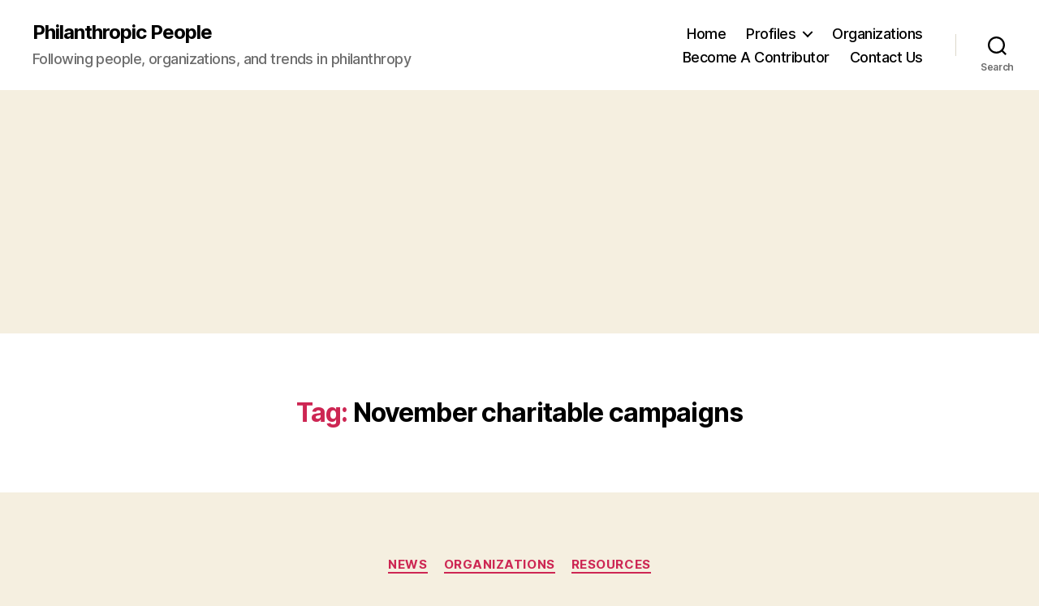

--- FILE ---
content_type: text/html; charset=UTF-8
request_url: https://philanthropicpeople.com/tag/november-charitable-campaigns/
body_size: 19100
content:
<!DOCTYPE html>

<html class="no-js" lang="en-US" xmlns:fb="https://www.facebook.com/2008/fbml" xmlns:addthis="https://www.addthis.com/help/api-spec" >

	<head>

		<meta charset="UTF-8">
		<meta name="viewport" content="width=device-width, initial-scale=1.0" >

		<link rel="profile" href="https://gmpg.org/xfn/11">

		<meta name='robots' content='index, follow, max-image-preview:large, max-snippet:-1, max-video-preview:-1' />

	<!-- This site is optimized with the Yoast SEO plugin v26.5 - https://yoast.com/wordpress/plugins/seo/ -->
	<title>November charitable campaigns Archives - Philanthropic People</title>
	<link rel="canonical" href="https://philanthropicpeople.com/tag/november-charitable-campaigns/" />
	<meta property="og:locale" content="en_US" />
	<meta property="og:type" content="article" />
	<meta property="og:title" content="November charitable campaigns Archives - Philanthropic People" />
	<meta property="og:url" content="https://philanthropicpeople.com/tag/november-charitable-campaigns/" />
	<meta property="og:site_name" content="Philanthropic People" />
	<script type="application/ld+json" class="yoast-schema-graph">{"@context":"https://schema.org","@graph":[{"@type":"CollectionPage","@id":"https://philanthropicpeople.com/tag/november-charitable-campaigns/","url":"https://philanthropicpeople.com/tag/november-charitable-campaigns/","name":"November charitable campaigns Archives - Philanthropic People","isPartOf":{"@id":"https://philanthropicpeople.com/#website"},"primaryImageOfPage":{"@id":"https://philanthropicpeople.com/tag/november-charitable-campaigns/#primaryimage"},"image":{"@id":"https://philanthropicpeople.com/tag/november-charitable-campaigns/#primaryimage"},"thumbnailUrl":"https://philanthropicpeople.com/wp-content/uploads/2014/11/no-shave-november-mustache.png","inLanguage":"en-US"},{"@type":"ImageObject","inLanguage":"en-US","@id":"https://philanthropicpeople.com/tag/november-charitable-campaigns/#primaryimage","url":"https://philanthropicpeople.com/wp-content/uploads/2014/11/no-shave-november-mustache.png","contentUrl":"https://philanthropicpeople.com/wp-content/uploads/2014/11/no-shave-november-mustache.png","width":320,"height":320,"caption":"no shave november mustache"},{"@type":"WebSite","@id":"https://philanthropicpeople.com/#website","url":"https://philanthropicpeople.com/","name":"Philanthropic People","description":"Following people, organizations, and trends in philanthropy","potentialAction":[{"@type":"SearchAction","target":{"@type":"EntryPoint","urlTemplate":"https://philanthropicpeople.com/?s={search_term_string}"},"query-input":{"@type":"PropertyValueSpecification","valueRequired":true,"valueName":"search_term_string"}}],"inLanguage":"en-US"}]}</script>
	<!-- / Yoast SEO plugin. -->


<link rel='dns-prefetch' href='//secure.gravatar.com' />
<link rel='dns-prefetch' href='//platform-api.sharethis.com' />
<link rel='dns-prefetch' href='//s7.addthis.com' />
<link rel='dns-prefetch' href='//stats.wp.com' />
<link rel='dns-prefetch' href='//v0.wordpress.com' />
<link rel='dns-prefetch' href='//widgets.wp.com' />
<link rel='dns-prefetch' href='//s0.wp.com' />
<link rel='dns-prefetch' href='//0.gravatar.com' />
<link rel='dns-prefetch' href='//1.gravatar.com' />
<link rel='dns-prefetch' href='//2.gravatar.com' />
<link rel="alternate" type="application/rss+xml" title="Philanthropic People &raquo; Feed" href="https://philanthropicpeople.com/feed/" />
<link rel="alternate" type="application/rss+xml" title="Philanthropic People &raquo; Comments Feed" href="https://philanthropicpeople.com/comments/feed/" />
<link rel="alternate" type="application/rss+xml" title="Philanthropic People &raquo; November charitable campaigns Tag Feed" href="https://philanthropicpeople.com/tag/november-charitable-campaigns/feed/" />
<style id='wp-img-auto-sizes-contain-inline-css'>
img:is([sizes=auto i],[sizes^="auto," i]){contain-intrinsic-size:3000px 1500px}
/*# sourceURL=wp-img-auto-sizes-contain-inline-css */
</style>
<style id='wp-emoji-styles-inline-css'>

	img.wp-smiley, img.emoji {
		display: inline !important;
		border: none !important;
		box-shadow: none !important;
		height: 1em !important;
		width: 1em !important;
		margin: 0 0.07em !important;
		vertical-align: -0.1em !important;
		background: none !important;
		padding: 0 !important;
	}
/*# sourceURL=wp-emoji-styles-inline-css */
</style>
<style id='wp-block-library-inline-css'>
:root{--wp-block-synced-color:#7a00df;--wp-block-synced-color--rgb:122,0,223;--wp-bound-block-color:var(--wp-block-synced-color);--wp-editor-canvas-background:#ddd;--wp-admin-theme-color:#007cba;--wp-admin-theme-color--rgb:0,124,186;--wp-admin-theme-color-darker-10:#006ba1;--wp-admin-theme-color-darker-10--rgb:0,107,160.5;--wp-admin-theme-color-darker-20:#005a87;--wp-admin-theme-color-darker-20--rgb:0,90,135;--wp-admin-border-width-focus:2px}@media (min-resolution:192dpi){:root{--wp-admin-border-width-focus:1.5px}}.wp-element-button{cursor:pointer}:root .has-very-light-gray-background-color{background-color:#eee}:root .has-very-dark-gray-background-color{background-color:#313131}:root .has-very-light-gray-color{color:#eee}:root .has-very-dark-gray-color{color:#313131}:root .has-vivid-green-cyan-to-vivid-cyan-blue-gradient-background{background:linear-gradient(135deg,#00d084,#0693e3)}:root .has-purple-crush-gradient-background{background:linear-gradient(135deg,#34e2e4,#4721fb 50%,#ab1dfe)}:root .has-hazy-dawn-gradient-background{background:linear-gradient(135deg,#faaca8,#dad0ec)}:root .has-subdued-olive-gradient-background{background:linear-gradient(135deg,#fafae1,#67a671)}:root .has-atomic-cream-gradient-background{background:linear-gradient(135deg,#fdd79a,#004a59)}:root .has-nightshade-gradient-background{background:linear-gradient(135deg,#330968,#31cdcf)}:root .has-midnight-gradient-background{background:linear-gradient(135deg,#020381,#2874fc)}:root{--wp--preset--font-size--normal:16px;--wp--preset--font-size--huge:42px}.has-regular-font-size{font-size:1em}.has-larger-font-size{font-size:2.625em}.has-normal-font-size{font-size:var(--wp--preset--font-size--normal)}.has-huge-font-size{font-size:var(--wp--preset--font-size--huge)}.has-text-align-center{text-align:center}.has-text-align-left{text-align:left}.has-text-align-right{text-align:right}.has-fit-text{white-space:nowrap!important}#end-resizable-editor-section{display:none}.aligncenter{clear:both}.items-justified-left{justify-content:flex-start}.items-justified-center{justify-content:center}.items-justified-right{justify-content:flex-end}.items-justified-space-between{justify-content:space-between}.screen-reader-text{border:0;clip-path:inset(50%);height:1px;margin:-1px;overflow:hidden;padding:0;position:absolute;width:1px;word-wrap:normal!important}.screen-reader-text:focus{background-color:#ddd;clip-path:none;color:#444;display:block;font-size:1em;height:auto;left:5px;line-height:normal;padding:15px 23px 14px;text-decoration:none;top:5px;width:auto;z-index:100000}html :where(.has-border-color){border-style:solid}html :where([style*=border-top-color]){border-top-style:solid}html :where([style*=border-right-color]){border-right-style:solid}html :where([style*=border-bottom-color]){border-bottom-style:solid}html :where([style*=border-left-color]){border-left-style:solid}html :where([style*=border-width]){border-style:solid}html :where([style*=border-top-width]){border-top-style:solid}html :where([style*=border-right-width]){border-right-style:solid}html :where([style*=border-bottom-width]){border-bottom-style:solid}html :where([style*=border-left-width]){border-left-style:solid}html :where(img[class*=wp-image-]){height:auto;max-width:100%}:where(figure){margin:0 0 1em}html :where(.is-position-sticky){--wp-admin--admin-bar--position-offset:var(--wp-admin--admin-bar--height,0px)}@media screen and (max-width:600px){html :where(.is-position-sticky){--wp-admin--admin-bar--position-offset:0px}}

/*# sourceURL=wp-block-library-inline-css */
</style><style id='global-styles-inline-css'>
:root{--wp--preset--aspect-ratio--square: 1;--wp--preset--aspect-ratio--4-3: 4/3;--wp--preset--aspect-ratio--3-4: 3/4;--wp--preset--aspect-ratio--3-2: 3/2;--wp--preset--aspect-ratio--2-3: 2/3;--wp--preset--aspect-ratio--16-9: 16/9;--wp--preset--aspect-ratio--9-16: 9/16;--wp--preset--color--black: #000000;--wp--preset--color--cyan-bluish-gray: #abb8c3;--wp--preset--color--white: #ffffff;--wp--preset--color--pale-pink: #f78da7;--wp--preset--color--vivid-red: #cf2e2e;--wp--preset--color--luminous-vivid-orange: #ff6900;--wp--preset--color--luminous-vivid-amber: #fcb900;--wp--preset--color--light-green-cyan: #7bdcb5;--wp--preset--color--vivid-green-cyan: #00d084;--wp--preset--color--pale-cyan-blue: #8ed1fc;--wp--preset--color--vivid-cyan-blue: #0693e3;--wp--preset--color--vivid-purple: #9b51e0;--wp--preset--color--accent: #cd2653;--wp--preset--color--primary: #000000;--wp--preset--color--secondary: #6d6d6d;--wp--preset--color--subtle-background: #dcd7ca;--wp--preset--color--background: #f5efe0;--wp--preset--gradient--vivid-cyan-blue-to-vivid-purple: linear-gradient(135deg,rgb(6,147,227) 0%,rgb(155,81,224) 100%);--wp--preset--gradient--light-green-cyan-to-vivid-green-cyan: linear-gradient(135deg,rgb(122,220,180) 0%,rgb(0,208,130) 100%);--wp--preset--gradient--luminous-vivid-amber-to-luminous-vivid-orange: linear-gradient(135deg,rgb(252,185,0) 0%,rgb(255,105,0) 100%);--wp--preset--gradient--luminous-vivid-orange-to-vivid-red: linear-gradient(135deg,rgb(255,105,0) 0%,rgb(207,46,46) 100%);--wp--preset--gradient--very-light-gray-to-cyan-bluish-gray: linear-gradient(135deg,rgb(238,238,238) 0%,rgb(169,184,195) 100%);--wp--preset--gradient--cool-to-warm-spectrum: linear-gradient(135deg,rgb(74,234,220) 0%,rgb(151,120,209) 20%,rgb(207,42,186) 40%,rgb(238,44,130) 60%,rgb(251,105,98) 80%,rgb(254,248,76) 100%);--wp--preset--gradient--blush-light-purple: linear-gradient(135deg,rgb(255,206,236) 0%,rgb(152,150,240) 100%);--wp--preset--gradient--blush-bordeaux: linear-gradient(135deg,rgb(254,205,165) 0%,rgb(254,45,45) 50%,rgb(107,0,62) 100%);--wp--preset--gradient--luminous-dusk: linear-gradient(135deg,rgb(255,203,112) 0%,rgb(199,81,192) 50%,rgb(65,88,208) 100%);--wp--preset--gradient--pale-ocean: linear-gradient(135deg,rgb(255,245,203) 0%,rgb(182,227,212) 50%,rgb(51,167,181) 100%);--wp--preset--gradient--electric-grass: linear-gradient(135deg,rgb(202,248,128) 0%,rgb(113,206,126) 100%);--wp--preset--gradient--midnight: linear-gradient(135deg,rgb(2,3,129) 0%,rgb(40,116,252) 100%);--wp--preset--font-size--small: 18px;--wp--preset--font-size--medium: 20px;--wp--preset--font-size--large: 26.25px;--wp--preset--font-size--x-large: 42px;--wp--preset--font-size--normal: 21px;--wp--preset--font-size--larger: 32px;--wp--preset--spacing--20: 0.44rem;--wp--preset--spacing--30: 0.67rem;--wp--preset--spacing--40: 1rem;--wp--preset--spacing--50: 1.5rem;--wp--preset--spacing--60: 2.25rem;--wp--preset--spacing--70: 3.38rem;--wp--preset--spacing--80: 5.06rem;--wp--preset--shadow--natural: 6px 6px 9px rgba(0, 0, 0, 0.2);--wp--preset--shadow--deep: 12px 12px 50px rgba(0, 0, 0, 0.4);--wp--preset--shadow--sharp: 6px 6px 0px rgba(0, 0, 0, 0.2);--wp--preset--shadow--outlined: 6px 6px 0px -3px rgb(255, 255, 255), 6px 6px rgb(0, 0, 0);--wp--preset--shadow--crisp: 6px 6px 0px rgb(0, 0, 0);}:where(.is-layout-flex){gap: 0.5em;}:where(.is-layout-grid){gap: 0.5em;}body .is-layout-flex{display: flex;}.is-layout-flex{flex-wrap: wrap;align-items: center;}.is-layout-flex > :is(*, div){margin: 0;}body .is-layout-grid{display: grid;}.is-layout-grid > :is(*, div){margin: 0;}:where(.wp-block-columns.is-layout-flex){gap: 2em;}:where(.wp-block-columns.is-layout-grid){gap: 2em;}:where(.wp-block-post-template.is-layout-flex){gap: 1.25em;}:where(.wp-block-post-template.is-layout-grid){gap: 1.25em;}.has-black-color{color: var(--wp--preset--color--black) !important;}.has-cyan-bluish-gray-color{color: var(--wp--preset--color--cyan-bluish-gray) !important;}.has-white-color{color: var(--wp--preset--color--white) !important;}.has-pale-pink-color{color: var(--wp--preset--color--pale-pink) !important;}.has-vivid-red-color{color: var(--wp--preset--color--vivid-red) !important;}.has-luminous-vivid-orange-color{color: var(--wp--preset--color--luminous-vivid-orange) !important;}.has-luminous-vivid-amber-color{color: var(--wp--preset--color--luminous-vivid-amber) !important;}.has-light-green-cyan-color{color: var(--wp--preset--color--light-green-cyan) !important;}.has-vivid-green-cyan-color{color: var(--wp--preset--color--vivid-green-cyan) !important;}.has-pale-cyan-blue-color{color: var(--wp--preset--color--pale-cyan-blue) !important;}.has-vivid-cyan-blue-color{color: var(--wp--preset--color--vivid-cyan-blue) !important;}.has-vivid-purple-color{color: var(--wp--preset--color--vivid-purple) !important;}.has-black-background-color{background-color: var(--wp--preset--color--black) !important;}.has-cyan-bluish-gray-background-color{background-color: var(--wp--preset--color--cyan-bluish-gray) !important;}.has-white-background-color{background-color: var(--wp--preset--color--white) !important;}.has-pale-pink-background-color{background-color: var(--wp--preset--color--pale-pink) !important;}.has-vivid-red-background-color{background-color: var(--wp--preset--color--vivid-red) !important;}.has-luminous-vivid-orange-background-color{background-color: var(--wp--preset--color--luminous-vivid-orange) !important;}.has-luminous-vivid-amber-background-color{background-color: var(--wp--preset--color--luminous-vivid-amber) !important;}.has-light-green-cyan-background-color{background-color: var(--wp--preset--color--light-green-cyan) !important;}.has-vivid-green-cyan-background-color{background-color: var(--wp--preset--color--vivid-green-cyan) !important;}.has-pale-cyan-blue-background-color{background-color: var(--wp--preset--color--pale-cyan-blue) !important;}.has-vivid-cyan-blue-background-color{background-color: var(--wp--preset--color--vivid-cyan-blue) !important;}.has-vivid-purple-background-color{background-color: var(--wp--preset--color--vivid-purple) !important;}.has-black-border-color{border-color: var(--wp--preset--color--black) !important;}.has-cyan-bluish-gray-border-color{border-color: var(--wp--preset--color--cyan-bluish-gray) !important;}.has-white-border-color{border-color: var(--wp--preset--color--white) !important;}.has-pale-pink-border-color{border-color: var(--wp--preset--color--pale-pink) !important;}.has-vivid-red-border-color{border-color: var(--wp--preset--color--vivid-red) !important;}.has-luminous-vivid-orange-border-color{border-color: var(--wp--preset--color--luminous-vivid-orange) !important;}.has-luminous-vivid-amber-border-color{border-color: var(--wp--preset--color--luminous-vivid-amber) !important;}.has-light-green-cyan-border-color{border-color: var(--wp--preset--color--light-green-cyan) !important;}.has-vivid-green-cyan-border-color{border-color: var(--wp--preset--color--vivid-green-cyan) !important;}.has-pale-cyan-blue-border-color{border-color: var(--wp--preset--color--pale-cyan-blue) !important;}.has-vivid-cyan-blue-border-color{border-color: var(--wp--preset--color--vivid-cyan-blue) !important;}.has-vivid-purple-border-color{border-color: var(--wp--preset--color--vivid-purple) !important;}.has-vivid-cyan-blue-to-vivid-purple-gradient-background{background: var(--wp--preset--gradient--vivid-cyan-blue-to-vivid-purple) !important;}.has-light-green-cyan-to-vivid-green-cyan-gradient-background{background: var(--wp--preset--gradient--light-green-cyan-to-vivid-green-cyan) !important;}.has-luminous-vivid-amber-to-luminous-vivid-orange-gradient-background{background: var(--wp--preset--gradient--luminous-vivid-amber-to-luminous-vivid-orange) !important;}.has-luminous-vivid-orange-to-vivid-red-gradient-background{background: var(--wp--preset--gradient--luminous-vivid-orange-to-vivid-red) !important;}.has-very-light-gray-to-cyan-bluish-gray-gradient-background{background: var(--wp--preset--gradient--very-light-gray-to-cyan-bluish-gray) !important;}.has-cool-to-warm-spectrum-gradient-background{background: var(--wp--preset--gradient--cool-to-warm-spectrum) !important;}.has-blush-light-purple-gradient-background{background: var(--wp--preset--gradient--blush-light-purple) !important;}.has-blush-bordeaux-gradient-background{background: var(--wp--preset--gradient--blush-bordeaux) !important;}.has-luminous-dusk-gradient-background{background: var(--wp--preset--gradient--luminous-dusk) !important;}.has-pale-ocean-gradient-background{background: var(--wp--preset--gradient--pale-ocean) !important;}.has-electric-grass-gradient-background{background: var(--wp--preset--gradient--electric-grass) !important;}.has-midnight-gradient-background{background: var(--wp--preset--gradient--midnight) !important;}.has-small-font-size{font-size: var(--wp--preset--font-size--small) !important;}.has-medium-font-size{font-size: var(--wp--preset--font-size--medium) !important;}.has-large-font-size{font-size: var(--wp--preset--font-size--large) !important;}.has-x-large-font-size{font-size: var(--wp--preset--font-size--x-large) !important;}
/*# sourceURL=global-styles-inline-css */
</style>

<style id='classic-theme-styles-inline-css'>
/*! This file is auto-generated */
.wp-block-button__link{color:#fff;background-color:#32373c;border-radius:9999px;box-shadow:none;text-decoration:none;padding:calc(.667em + 2px) calc(1.333em + 2px);font-size:1.125em}.wp-block-file__button{background:#32373c;color:#fff;text-decoration:none}
/*# sourceURL=/wp-includes/css/classic-themes.min.css */
</style>
<link rel='stylesheet' id='twentytwenty-style-css' href='https://philanthropicpeople.com/wp-content/themes/twentytwenty/style.css?ver=2.4' media='all' />
<style id='twentytwenty-style-inline-css'>
.color-accent,.color-accent-hover:hover,.color-accent-hover:focus,:root .has-accent-color,.has-drop-cap:not(:focus):first-letter,.wp-block-button.is-style-outline,a { color: #cd2653; }blockquote,.border-color-accent,.border-color-accent-hover:hover,.border-color-accent-hover:focus { border-color: #cd2653; }button,.button,.faux-button,.wp-block-button__link,.wp-block-file .wp-block-file__button,input[type="button"],input[type="reset"],input[type="submit"],.bg-accent,.bg-accent-hover:hover,.bg-accent-hover:focus,:root .has-accent-background-color,.comment-reply-link { background-color: #cd2653; }.fill-children-accent,.fill-children-accent * { fill: #cd2653; }body,.entry-title a,:root .has-primary-color { color: #000000; }:root .has-primary-background-color { background-color: #000000; }cite,figcaption,.wp-caption-text,.post-meta,.entry-content .wp-block-archives li,.entry-content .wp-block-categories li,.entry-content .wp-block-latest-posts li,.wp-block-latest-comments__comment-date,.wp-block-latest-posts__post-date,.wp-block-embed figcaption,.wp-block-image figcaption,.wp-block-pullquote cite,.comment-metadata,.comment-respond .comment-notes,.comment-respond .logged-in-as,.pagination .dots,.entry-content hr:not(.has-background),hr.styled-separator,:root .has-secondary-color { color: #6d6d6d; }:root .has-secondary-background-color { background-color: #6d6d6d; }pre,fieldset,input,textarea,table,table *,hr { border-color: #dcd7ca; }caption,code,code,kbd,samp,.wp-block-table.is-style-stripes tbody tr:nth-child(odd),:root .has-subtle-background-background-color { background-color: #dcd7ca; }.wp-block-table.is-style-stripes { border-bottom-color: #dcd7ca; }.wp-block-latest-posts.is-grid li { border-top-color: #dcd7ca; }:root .has-subtle-background-color { color: #dcd7ca; }body:not(.overlay-header) .primary-menu > li > a,body:not(.overlay-header) .primary-menu > li > .icon,.modal-menu a,.footer-menu a, .footer-widgets a:where(:not(.wp-block-button__link)),#site-footer .wp-block-button.is-style-outline,.wp-block-pullquote:before,.singular:not(.overlay-header) .entry-header a,.archive-header a,.header-footer-group .color-accent,.header-footer-group .color-accent-hover:hover { color: #cd2653; }.social-icons a,#site-footer button:not(.toggle),#site-footer .button,#site-footer .faux-button,#site-footer .wp-block-button__link,#site-footer .wp-block-file__button,#site-footer input[type="button"],#site-footer input[type="reset"],#site-footer input[type="submit"] { background-color: #cd2653; }.header-footer-group,body:not(.overlay-header) #site-header .toggle,.menu-modal .toggle { color: #000000; }body:not(.overlay-header) .primary-menu ul { background-color: #000000; }body:not(.overlay-header) .primary-menu > li > ul:after { border-bottom-color: #000000; }body:not(.overlay-header) .primary-menu ul ul:after { border-left-color: #000000; }.site-description,body:not(.overlay-header) .toggle-inner .toggle-text,.widget .post-date,.widget .rss-date,.widget_archive li,.widget_categories li,.widget cite,.widget_pages li,.widget_meta li,.widget_nav_menu li,.powered-by-wordpress,.to-the-top,.singular .entry-header .post-meta,.singular:not(.overlay-header) .entry-header .post-meta a { color: #6d6d6d; }.header-footer-group pre,.header-footer-group fieldset,.header-footer-group input,.header-footer-group textarea,.header-footer-group table,.header-footer-group table *,.footer-nav-widgets-wrapper,#site-footer,.menu-modal nav *,.footer-widgets-outer-wrapper,.footer-top { border-color: #dcd7ca; }.header-footer-group table caption,body:not(.overlay-header) .header-inner .toggle-wrapper::before { background-color: #dcd7ca; }
.post-author { clip: rect(1px, 1px, 1px, 1px); height: 1px; position: absolute; overflow: hidden; width: 1px; }
/*# sourceURL=twentytwenty-style-inline-css */
</style>
<link rel='stylesheet' id='twentytwenty-print-style-css' href='https://philanthropicpeople.com/wp-content/themes/twentytwenty/print.css?ver=2.4' media='print' />
<link rel='stylesheet' id='jetpack_likes-css' href='https://philanthropicpeople.com/wp-content/plugins/jetpack/modules/likes/style.css?ver=15.3.1' media='all' />
<link rel='stylesheet' id='twentytwenty-jetpack-css' href='https://philanthropicpeople.com/wp-content/plugins/jetpack/modules/theme-tools/compat/twentytwenty.css?ver=15.3.1' media='all' />
<style id='jetpack_facebook_likebox-inline-css'>
.widget_facebook_likebox {
	overflow: hidden;
}

/*# sourceURL=https://philanthropicpeople.com/wp-content/plugins/jetpack/modules/widgets/facebook-likebox/style.css */
</style>
<link rel='stylesheet' id='jetpack-subscriptions-css' href='https://philanthropicpeople.com/wp-content/plugins/jetpack/_inc/build/subscriptions/subscriptions.min.css?ver=15.3.1' media='all' />
<link rel='stylesheet' id='addthis_all_pages-css' href='https://philanthropicpeople.com/wp-content/plugins/addthis/frontend/build/addthis_wordpress_public.min.css?ver=6.9' media='all' />
<script src="https://philanthropicpeople.com/wp-content/themes/twentytwenty/assets/js/index.js?ver=2.4" id="twentytwenty-js-js" defer data-wp-strategy="defer"></script>
<script src="//platform-api.sharethis.com/js/sharethis.js#source=googleanalytics-wordpress#product=ga&amp;property=5eed333ce50f3b0012e8549e" id="googleanalytics-platform-sharethis-js"></script>
<script src="https://philanthropicpeople.com/wp-admin/admin-ajax.php?action=addthis_global_options_settings&amp;ver=6.9" id="addthis_global_options-js"></script>
<script src="https://s7.addthis.com/js/300/addthis_widget.js?ver=6.9#pubid=ra-50116b30448b84e3" id="addthis_widget-js"></script>
<link rel="https://api.w.org/" href="https://philanthropicpeople.com/wp-json/" /><link rel="alternate" title="JSON" type="application/json" href="https://philanthropicpeople.com/wp-json/wp/v2/tags/1994" /><link rel="EditURI" type="application/rsd+xml" title="RSD" href="https://philanthropicpeople.com/xmlrpc.php?rsd" />
	<style>img#wpstats{display:none}</style>
			<script>document.documentElement.className = document.documentElement.className.replace( 'no-js', 'js' );</script>
	<script>
(function() {
	(function (i, s, o, g, r, a, m) {
		i['GoogleAnalyticsObject'] = r;
		i[r] = i[r] || function () {
				(i[r].q = i[r].q || []).push(arguments)
			}, i[r].l = 1 * new Date();
		a = s.createElement(o),
			m = s.getElementsByTagName(o)[0];
		a.async = 1;
		a.src = g;
		m.parentNode.insertBefore(a, m)
	})(window, document, 'script', 'https://google-analytics.com/analytics.js', 'ga');

	ga('create', 'UA-33031526-1', 'auto');
			ga('send', 'pageview');
	})();
</script>
<!-- Google Tag Manager -->
<script>(function(w,d,s,l,i){w[l]=w[l]||[];w[l].push({'gtm.start':
new Date().getTime(),event:'gtm.js'});var f=d.getElementsByTagName(s)[0],
j=d.createElement(s),dl=l!='dataLayer'?'&l='+l:'';j.async=true;j.src=
'https://www.googletagmanager.com/gtm.js?id='+i+dl;f.parentNode.insertBefore(j,f);
})(window,document,'script','dataLayer','GTM-P3N6FL5');</script>
<!-- End Google Tag Manager -->
	</head>

	<body data-rsssl=1 class="archive tag tag-november-charitable-campaigns tag-1994 wp-embed-responsive wp-theme-twentytwenty enable-search-modal has-no-pagination showing-comments show-avatars footer-top-visible author-hidden">

		<a class="skip-link screen-reader-text" href="#site-content">Skip to the content</a><!-- Google Tag Manager (noscript) -->
<noscript><iframe src="https://www.googletagmanager.com/ns.html?id=GTM-P3N6FL5"
height="0" width="0" style="display:none;visibility:hidden"></iframe></noscript>
<!-- End Google Tag Manager (noscript) -->
		<header id="site-header" class="header-footer-group">

			<div class="header-inner section-inner">

				<div class="header-titles-wrapper">

					
						<button class="toggle search-toggle mobile-search-toggle" data-toggle-target=".search-modal" data-toggle-body-class="showing-search-modal" data-set-focus=".search-modal .search-field" aria-expanded="false">
							<span class="toggle-inner">
								<span class="toggle-icon">
									<svg class="svg-icon" aria-hidden="true" role="img" focusable="false" xmlns="http://www.w3.org/2000/svg" width="23" height="23" viewBox="0 0 23 23"><path d="M38.710696,48.0601792 L43,52.3494831 L41.3494831,54 L37.0601792,49.710696 C35.2632422,51.1481185 32.9839107,52.0076499 30.5038249,52.0076499 C24.7027226,52.0076499 20,47.3049272 20,41.5038249 C20,35.7027226 24.7027226,31 30.5038249,31 C36.3049272,31 41.0076499,35.7027226 41.0076499,41.5038249 C41.0076499,43.9839107 40.1481185,46.2632422 38.710696,48.0601792 Z M36.3875844,47.1716785 C37.8030221,45.7026647 38.6734666,43.7048964 38.6734666,41.5038249 C38.6734666,36.9918565 35.0157934,33.3341833 30.5038249,33.3341833 C25.9918565,33.3341833 22.3341833,36.9918565 22.3341833,41.5038249 C22.3341833,46.0157934 25.9918565,49.6734666 30.5038249,49.6734666 C32.7048964,49.6734666 34.7026647,48.8030221 36.1716785,47.3875844 C36.2023931,47.347638 36.2360451,47.3092237 36.2726343,47.2726343 C36.3092237,47.2360451 36.347638,47.2023931 36.3875844,47.1716785 Z" transform="translate(-20 -31)" /></svg>								</span>
								<span class="toggle-text">Search</span>
							</span>
						</button><!-- .search-toggle -->

					
					<div class="header-titles">

						<div class="site-title faux-heading"><a href="https://philanthropicpeople.com/">Philanthropic People</a></div><div class="site-description">Following people, organizations, and trends in philanthropy</div><!-- .site-description -->
					</div><!-- .header-titles -->

					<button class="toggle nav-toggle mobile-nav-toggle" data-toggle-target=".menu-modal"  data-toggle-body-class="showing-menu-modal" aria-expanded="false" data-set-focus=".close-nav-toggle">
						<span class="toggle-inner">
							<span class="toggle-icon">
								<svg class="svg-icon" aria-hidden="true" role="img" focusable="false" xmlns="http://www.w3.org/2000/svg" width="26" height="7" viewBox="0 0 26 7"><path fill-rule="evenodd" d="M332.5,45 C330.567003,45 329,43.4329966 329,41.5 C329,39.5670034 330.567003,38 332.5,38 C334.432997,38 336,39.5670034 336,41.5 C336,43.4329966 334.432997,45 332.5,45 Z M342,45 C340.067003,45 338.5,43.4329966 338.5,41.5 C338.5,39.5670034 340.067003,38 342,38 C343.932997,38 345.5,39.5670034 345.5,41.5 C345.5,43.4329966 343.932997,45 342,45 Z M351.5,45 C349.567003,45 348,43.4329966 348,41.5 C348,39.5670034 349.567003,38 351.5,38 C353.432997,38 355,39.5670034 355,41.5 C355,43.4329966 353.432997,45 351.5,45 Z" transform="translate(-329 -38)" /></svg>							</span>
							<span class="toggle-text">Menu</span>
						</span>
					</button><!-- .nav-toggle -->

				</div><!-- .header-titles-wrapper -->

				<div class="header-navigation-wrapper">

					
							<nav class="primary-menu-wrapper" aria-label="Horizontal">

								<ul class="primary-menu reset-list-style">

								<li id="menu-item-4090" class="menu-item menu-item-type-custom menu-item-object-custom menu-item-home menu-item-4090"><a href="https://philanthropicpeople.com/">Home</a></li>
<li id="menu-item-88" class="menu-item menu-item-type-post_type menu-item-object-page menu-item-has-children menu-item-88"><a href="https://philanthropicpeople.com/profiles/">Profiles</a><span class="icon"></span>
<ul class="sub-menu">
	<li id="menu-item-275" class="menu-item menu-item-type-post_type menu-item-object-page menu-item-275"><a href="https://philanthropicpeople.com/organizations/laura-and-john-arnold/">Laura and John Arnold Foundation</a></li>
	<li id="menu-item-90" class="menu-item menu-item-type-post_type menu-item-object-page menu-item-90"><a href="https://philanthropicpeople.com/profiles/russell-brand/">Russell Brand</a></li>
	<li id="menu-item-2718" class="menu-item menu-item-type-post_type menu-item-object-page menu-item-2718"><a href="https://philanthropicpeople.com/profiles/angelina-jolie/">Angelina Jolie</a></li>
	<li id="menu-item-91" class="menu-item menu-item-type-post_type menu-item-object-page menu-item-91"><a href="https://philanthropicpeople.com/profiles/ken-mehlman/">Ken Mehlman</a></li>
	<li id="menu-item-2947" class="menu-item menu-item-type-post_type menu-item-object-page menu-item-2947"><a href="https://philanthropicpeople.com/profiles/beyonce-knowles/">Beyoncé Knowles</a></li>
	<li id="menu-item-273" class="menu-item menu-item-type-post_type menu-item-object-page menu-item-273"><a href="https://philanthropicpeople.com/profiles/pierre-and-pam-omidyar/">Pierre and Pam Omidyar</a></li>
	<li id="menu-item-274" class="menu-item menu-item-type-post_type menu-item-object-page menu-item-274"><a href="https://philanthropicpeople.com/profiles/katherine-farley/">Katherine Farley</a></li>
	<li id="menu-item-92" class="menu-item menu-item-type-post_type menu-item-object-page menu-item-92"><a href="https://philanthropicpeople.com/profiles/joseph-odonnell/">Joseph O&#8217;Donnell</a></li>
	<li id="menu-item-2420" class="menu-item menu-item-type-post_type menu-item-object-page menu-item-2420"><a href="https://philanthropicpeople.com/profiles/bill-hillary-and-chelsea-clinton/">Bill, Hillary and Chelsea Clinton</a></li>
	<li id="menu-item-93" class="menu-item menu-item-type-post_type menu-item-object-page menu-item-93"><a href="https://philanthropicpeople.com/profiles/henry-kravis/">Henry Kravis</a></li>
	<li id="menu-item-1831" class="menu-item menu-item-type-post_type menu-item-object-page menu-item-1831"><a href="https://philanthropicpeople.com/profiles/j-k-rowling/">J.K. Rowling</a></li>
	<li id="menu-item-1753" class="menu-item menu-item-type-post_type menu-item-object-page menu-item-1753"><a href="https://philanthropicpeople.com/profiles/michael-and-susan-dell/">Michael and Susan Dell</a></li>
	<li id="menu-item-94" class="menu-item menu-item-type-post_type menu-item-object-page menu-item-94"><a href="https://philanthropicpeople.com/profiles/brooke-burke/">Brooke Burke</a></li>
	<li id="menu-item-1603" class="menu-item menu-item-type-post_type menu-item-object-page menu-item-1603"><a href="https://philanthropicpeople.com/profiles/melinda-gates/">Melinda Gates</a></li>
	<li id="menu-item-277" class="menu-item menu-item-type-post_type menu-item-object-page menu-item-277"><a href="https://philanthropicpeople.com/profiles/glenn-lowry/">Glenn Lowry</a></li>
	<li id="menu-item-276" class="menu-item menu-item-type-post_type menu-item-object-page menu-item-276"><a href="https://philanthropicpeople.com/profiles/jerome-chazen/">Jerome Chazen</a></li>
	<li id="menu-item-270" class="menu-item menu-item-type-post_type menu-item-object-page menu-item-270"><a href="https://philanthropicpeople.com/profiles/richard-e-salomon/">Richard E. Salomon</a></li>
	<li id="menu-item-1356" class="menu-item menu-item-type-post_type menu-item-object-page menu-item-1356"><a href="https://philanthropicpeople.com/profiles/jenny-farrelly/">Jenny Farrelly</a></li>
	<li id="menu-item-271" class="menu-item menu-item-type-post_type menu-item-object-page menu-item-271"><a href="https://philanthropicpeople.com/profiles/phillip-n-baldwin/">Phillip N. Baldwin</a></li>
	<li id="menu-item-278" class="menu-item menu-item-type-post_type menu-item-object-page menu-item-278"><a href="https://philanthropicpeople.com/profiles/conrad-prebys/">Conrad Prebys</a></li>
	<li id="menu-item-279" class="menu-item menu-item-type-post_type menu-item-object-page menu-item-279"><a href="https://philanthropicpeople.com/profiles/bruce-cohen/">Bruce Cohen</a></li>
	<li id="menu-item-89" class="menu-item menu-item-type-post_type menu-item-object-page menu-item-89"><a href="https://philanthropicpeople.com/profiles/sir-peter-vardy/">Sir Peter Vardy</a></li>
	<li id="menu-item-272" class="menu-item menu-item-type-post_type menu-item-object-page menu-item-272"><a href="https://philanthropicpeople.com/profiles/paul-and-daisy-soros/">Paul and Daisy Soros</a></li>
	<li id="menu-item-470" class="menu-item menu-item-type-post_type menu-item-object-page menu-item-470"><a href="https://philanthropicpeople.com/profiles/prominent-people-in-philanthropy-raymond-mcdaniel/">Raymond McDaniel</a></li>
	<li id="menu-item-512" class="menu-item menu-item-type-post_type menu-item-object-page menu-item-512"><a href="https://philanthropicpeople.com/organizations/planters/">Planters</a></li>
	<li id="menu-item-2253" class="menu-item menu-item-type-post_type menu-item-object-page menu-item-2253"><a href="https://philanthropicpeople.com/profiles/michael-bloomberg/">Michael Bloomberg</a></li>
	<li id="menu-item-542" class="menu-item menu-item-type-post_type menu-item-object-page menu-item-542"><a href="https://philanthropicpeople.com/organizations/extra-life/">Extra Life</a></li>
	<li id="menu-item-552" class="menu-item menu-item-type-post_type menu-item-object-page menu-item-552"><a href="https://philanthropicpeople.com/profiles/bill-gates/">Bill Gates</a></li>
	<li id="menu-item-565" class="menu-item menu-item-type-post_type menu-item-object-page menu-item-565"><a href="https://philanthropicpeople.com/profiles/emily-youssouf/">Emily Youssouf</a></li>
	<li id="menu-item-1511" class="menu-item menu-item-type-post_type menu-item-object-page menu-item-1511"><a href="https://philanthropicpeople.com/profiles/tammy-tibbetts/">Tammy Tibbetts</a></li>
	<li id="menu-item-794" class="menu-item menu-item-type-post_type menu-item-object-page menu-item-794"><a href="https://philanthropicpeople.com/profiles/george-roberts/">George Roberts</a></li>
	<li id="menu-item-1975" class="menu-item menu-item-type-post_type menu-item-object-page menu-item-1975"><a href="https://philanthropicpeople.com/organizations/guiding-eyes-for-the-blind/">Guiding Eyes for the Blind</a></li>
	<li id="menu-item-680" class="menu-item menu-item-type-post_type menu-item-object-page menu-item-680"><a href="https://philanthropicpeople.com/organizations/movember/">Movember</a></li>
	<li id="menu-item-616" class="menu-item menu-item-type-post_type menu-item-object-page menu-item-616"><a href="https://philanthropicpeople.com/profiles/john-b-rhea-nycha/">John B Rhea</a></li>
	<li id="menu-item-1470" class="menu-item menu-item-type-post_type menu-item-object-page menu-item-1470"><a href="https://philanthropicpeople.com/organizations/water-1st-international/">Water 1st International</a></li>
	<li id="menu-item-1582" class="menu-item menu-item-type-post_type menu-item-object-page menu-item-1582"><a href="https://philanthropicpeople.com/profiles/william-henry-gates-sr/">William Henry Gates Sr.</a></li>
	<li id="menu-item-1355" class="menu-item menu-item-type-post_type menu-item-object-page menu-item-1355"><a href="https://philanthropicpeople.com/profiles/thomas-uger/">Thomas Uger</a></li>
	<li id="menu-item-2025" class="menu-item menu-item-type-post_type menu-item-object-page menu-item-2025"><a href="https://philanthropicpeople.com/profiles/paul-newman/">Paul Newman</a></li>
	<li id="menu-item-704" class="menu-item menu-item-type-post_type menu-item-object-page menu-item-704"><a href="https://philanthropicpeople.com/profiles/oprah-winfrey/">Oprah Winfrey</a></li>
	<li id="menu-item-2216" class="menu-item menu-item-type-post_type menu-item-object-page menu-item-2216"><a href="https://philanthropicpeople.com/profiles/alicia-keys/">Alicia Keys</a></li>
	<li id="menu-item-705" class="menu-item menu-item-type-post_type menu-item-object-page menu-item-705"><a href="https://philanthropicpeople.com/profiles/marie-josee-kravis/">Marie-Josee Kravis</a></li>
	<li id="menu-item-2275" class="menu-item menu-item-type-post_type menu-item-object-page menu-item-2275"><a href="https://philanthropicpeople.com/profiles/shakira/">Shakira</a></li>
	<li id="menu-item-2107" class="menu-item menu-item-type-post_type menu-item-object-page menu-item-2107"><a href="https://philanthropicpeople.com/profiles/joseph-unanue/">Joseph Unanue</a></li>
	<li id="menu-item-706" class="menu-item menu-item-type-post_type menu-item-object-page menu-item-706"><a href="https://philanthropicpeople.com/profiles/jon-bon-jovi/">Jon Bon Jovi</a></li>
	<li id="menu-item-703" class="menu-item menu-item-type-post_type menu-item-object-page menu-item-703"><a href="https://philanthropicpeople.com/organizations/redf/">Roberts Enterprise Development Fund (REDF)</a></li>
	<li id="menu-item-1565" class="menu-item menu-item-type-post_type menu-item-object-page menu-item-1565"><a href="https://philanthropicpeople.com/profiles/sara-blakely/">Sara Blakely</a></li>
	<li id="menu-item-2071" class="menu-item menu-item-type-post_type menu-item-object-page menu-item-2071"><a href="https://philanthropicpeople.com/profiles/thomas-m-siebel/">Thomas M. Siebel</a></li>
	<li id="menu-item-2479" class="menu-item menu-item-type-post_type menu-item-object-page menu-item-2479"><a href="https://philanthropicpeople.com/profiles/kenneth-jacobs/">Kenneth Jacobs</a></li>
	<li id="menu-item-2339" class="menu-item menu-item-type-post_type menu-item-object-page menu-item-2339"><a href="https://philanthropicpeople.com/profiles/dr-ashok-banskota/">Dr. Ashok Banskota</a></li>
	<li id="menu-item-2218" class="menu-item menu-item-type-post_type menu-item-object-page menu-item-2218"><a href="https://philanthropicpeople.com/profiles/lord-michael-ashcroft/">Lord Michael Ashcroft</a></li>
	<li id="menu-item-2368" class="menu-item menu-item-type-post_type menu-item-object-page menu-item-2368"><a href="https://philanthropicpeople.com/profiles/kai-buehler/">Kai Buehler</a></li>
	<li id="menu-item-1353" class="menu-item menu-item-type-post_type menu-item-object-page menu-item-1353"><a href="https://philanthropicpeople.com/profiles/carl-mattone/">Carl Mattone</a></li>
	<li id="menu-item-2459" class="menu-item menu-item-type-post_type menu-item-object-page menu-item-2459"><a href="https://philanthropicpeople.com/organizations/amy-winehouse-foundation/">Amy Winehouse Foundation</a></li>
	<li id="menu-item-2238" class="menu-item menu-item-type-post_type menu-item-object-page menu-item-2238"><a href="https://philanthropicpeople.com/profiles/carl-icahn/">Carl Icahn</a></li>
	<li id="menu-item-1487" class="menu-item menu-item-type-post_type menu-item-object-page menu-item-1487"><a href="https://philanthropicpeople.com/profiles/john-arnold-profile/">John Arnold</a></li>
	<li id="menu-item-2217" class="menu-item menu-item-type-post_type menu-item-object-page menu-item-2217"><a href="https://philanthropicpeople.com/organizations/ronald-mcdonald-house/">Ronald McDonald House</a></li>
	<li id="menu-item-2340" class="menu-item menu-item-type-post_type menu-item-object-page menu-item-2340"><a href="https://philanthropicpeople.com/profiles/kidd-kraddick/">“Kidd” Kraddick</a></li>
	<li id="menu-item-2390" class="menu-item menu-item-type-post_type menu-item-object-page menu-item-2390"><a href="https://philanthropicpeople.com/profiles/bilikiss-adebiyi/">Bilikiss Adebiyi</a></li>
	<li id="menu-item-2446" class="menu-item menu-item-type-post_type menu-item-object-page menu-item-2446"><a href="https://philanthropicpeople.com/profiles/george-soros/">George Soros</a></li>
	<li id="menu-item-724" class="menu-item menu-item-type-post_type menu-item-object-page menu-item-724"><a href="https://philanthropicpeople.com/organizations/ray-mcdaniel-womens-world-banking-program/">Women’s World Banking (WWB) Program</a></li>
	<li id="menu-item-2846" class="menu-item menu-item-type-post_type menu-item-object-page menu-item-2846"><a href="https://philanthropicpeople.com/profiles/gaming-good/">Gaming for Good</a></li>
	<li id="menu-item-2865" class="menu-item menu-item-type-post_type menu-item-object-page menu-item-2865"><a href="https://philanthropicpeople.com/profiles/national-academy-recording-arts-sciences/">The National Academy of Recording Arts and Sciences</a></li>
	<li id="menu-item-2575" class="menu-item menu-item-type-post_type menu-item-object-page menu-item-2575"><a href="https://philanthropicpeople.com/profiles/athletes-for-hope/">Athletes for Hope</a></li>
	<li id="menu-item-2743" class="menu-item menu-item-type-post_type menu-item-object-page menu-item-2743"><a href="https://philanthropicpeople.com/profiles/giving-tuesday/">Giving Tuesday</a></li>
	<li id="menu-item-2367" class="menu-item menu-item-type-post_type menu-item-object-page menu-item-2367"><a href="https://philanthropicpeople.com/profiles/donald-graham/">Donald Graham</a></li>
	<li id="menu-item-2480" class="menu-item menu-item-type-post_type menu-item-object-page menu-item-2480"><a href="https://philanthropicpeople.com/organizations/partners-for-new-york/">Partners for New York</a></li>
	<li id="menu-item-2544" class="menu-item menu-item-type-post_type menu-item-object-page menu-item-2544"><a href="https://philanthropicpeople.com/profiles/john-prendergast/">John Prendergast</a></li>
	<li id="menu-item-830" class="menu-item menu-item-type-post_type menu-item-object-page menu-item-830"><a href="https://philanthropicpeople.com/profiles/andres-santo-domingo/">Andres Santo Domingo</a></li>
	<li id="menu-item-1354" class="menu-item menu-item-type-post_type menu-item-object-page menu-item-1354"><a href="https://philanthropicpeople.com/profiles/olivia-newton-john/">Olivia Newton-John</a></li>
	<li id="menu-item-761" class="menu-item menu-item-type-post_type menu-item-object-page menu-item-761"><a href="https://philanthropicpeople.com/profiles/ryan-gosling/">Ryan Gosling</a></li>
	<li id="menu-item-2310" class="menu-item menu-item-type-post_type menu-item-object-page menu-item-2310"><a href="https://philanthropicpeople.com/profiles/scott-harrison/">Scott Harrison</a></li>
	<li id="menu-item-2620" class="menu-item menu-item-type-post_type menu-item-object-page menu-item-2620"><a href="https://philanthropicpeople.com/profiles/sheila-johnson/">Sheila Johnson</a></li>
	<li id="menu-item-760" class="menu-item menu-item-type-post_type menu-item-object-page menu-item-760"><a href="https://philanthropicpeople.com/profiles/margarita-lopez-nycha/">Margarita Lopez</a></li>
	<li id="menu-item-4479" class="menu-item menu-item-type-post_type menu-item-object-page menu-item-4479"><a href="https://philanthropicpeople.com/abel-tesfaye-profile/">Abel Tesfaye (The Weeknd)</a></li>
</ul>
</li>
<li id="menu-item-4089" class="menu-item menu-item-type-post_type menu-item-object-page menu-item-4089"><a href="https://philanthropicpeople.com/organizations/">Organizations</a></li>
<li id="menu-item-83" class="menu-item menu-item-type-post_type menu-item-object-page menu-item-83"><a href="https://philanthropicpeople.com/contributors/">Become A Contributor</a></li>
<li id="menu-item-85" class="menu-item menu-item-type-post_type menu-item-object-page menu-item-85"><a href="https://philanthropicpeople.com/contact-us/">Contact Us</a></li>

								</ul>

							</nav><!-- .primary-menu-wrapper -->

						
						<div class="header-toggles hide-no-js">

						
							<div class="toggle-wrapper search-toggle-wrapper">

								<button class="toggle search-toggle desktop-search-toggle" data-toggle-target=".search-modal" data-toggle-body-class="showing-search-modal" data-set-focus=".search-modal .search-field" aria-expanded="false">
									<span class="toggle-inner">
										<svg class="svg-icon" aria-hidden="true" role="img" focusable="false" xmlns="http://www.w3.org/2000/svg" width="23" height="23" viewBox="0 0 23 23"><path d="M38.710696,48.0601792 L43,52.3494831 L41.3494831,54 L37.0601792,49.710696 C35.2632422,51.1481185 32.9839107,52.0076499 30.5038249,52.0076499 C24.7027226,52.0076499 20,47.3049272 20,41.5038249 C20,35.7027226 24.7027226,31 30.5038249,31 C36.3049272,31 41.0076499,35.7027226 41.0076499,41.5038249 C41.0076499,43.9839107 40.1481185,46.2632422 38.710696,48.0601792 Z M36.3875844,47.1716785 C37.8030221,45.7026647 38.6734666,43.7048964 38.6734666,41.5038249 C38.6734666,36.9918565 35.0157934,33.3341833 30.5038249,33.3341833 C25.9918565,33.3341833 22.3341833,36.9918565 22.3341833,41.5038249 C22.3341833,46.0157934 25.9918565,49.6734666 30.5038249,49.6734666 C32.7048964,49.6734666 34.7026647,48.8030221 36.1716785,47.3875844 C36.2023931,47.347638 36.2360451,47.3092237 36.2726343,47.2726343 C36.3092237,47.2360451 36.347638,47.2023931 36.3875844,47.1716785 Z" transform="translate(-20 -31)" /></svg>										<span class="toggle-text">Search</span>
									</span>
								</button><!-- .search-toggle -->

							</div>

							
						</div><!-- .header-toggles -->
						
				</div><!-- .header-navigation-wrapper -->

			</div><!-- .header-inner -->

			<div class="search-modal cover-modal header-footer-group" data-modal-target-string=".search-modal" role="dialog" aria-modal="true" aria-label="Search">

	<div class="search-modal-inner modal-inner">

		<div class="section-inner">

			<form role="search" aria-label="Search for:" method="get" class="search-form" action="https://philanthropicpeople.com/">
	<label for="search-form-1">
		<span class="screen-reader-text">
			Search for:		</span>
		<input type="search" id="search-form-1" class="search-field" placeholder="Search &hellip;" value="" name="s" />
	</label>
	<input type="submit" class="search-submit" value="Search" />
</form>

			<button class="toggle search-untoggle close-search-toggle fill-children-current-color" data-toggle-target=".search-modal" data-toggle-body-class="showing-search-modal" data-set-focus=".search-modal .search-field">
				<span class="screen-reader-text">
					Close search				</span>
				<svg class="svg-icon" aria-hidden="true" role="img" focusable="false" xmlns="http://www.w3.org/2000/svg" width="16" height="16" viewBox="0 0 16 16"><polygon fill="" fill-rule="evenodd" points="6.852 7.649 .399 1.195 1.445 .149 7.899 6.602 14.352 .149 15.399 1.195 8.945 7.649 15.399 14.102 14.352 15.149 7.899 8.695 1.445 15.149 .399 14.102" /></svg>			</button><!-- .search-toggle -->

		</div><!-- .section-inner -->

	</div><!-- .search-modal-inner -->

</div><!-- .menu-modal -->

		</header><!-- #site-header -->

		
<div class="menu-modal cover-modal header-footer-group" data-modal-target-string=".menu-modal">

	<div class="menu-modal-inner modal-inner">

		<div class="menu-wrapper section-inner">

			<div class="menu-top">

				<button class="toggle close-nav-toggle fill-children-current-color" data-toggle-target=".menu-modal" data-toggle-body-class="showing-menu-modal" data-set-focus=".menu-modal">
					<span class="toggle-text">Close Menu</span>
					<svg class="svg-icon" aria-hidden="true" role="img" focusable="false" xmlns="http://www.w3.org/2000/svg" width="16" height="16" viewBox="0 0 16 16"><polygon fill="" fill-rule="evenodd" points="6.852 7.649 .399 1.195 1.445 .149 7.899 6.602 14.352 .149 15.399 1.195 8.945 7.649 15.399 14.102 14.352 15.149 7.899 8.695 1.445 15.149 .399 14.102" /></svg>				</button><!-- .nav-toggle -->

				
					<nav class="mobile-menu" aria-label="Mobile">

						<ul class="modal-menu reset-list-style">

						<li class="menu-item menu-item-type-custom menu-item-object-custom menu-item-home menu-item-4090"><div class="ancestor-wrapper"><a href="https://philanthropicpeople.com/">Home</a></div><!-- .ancestor-wrapper --></li>
<li class="menu-item menu-item-type-post_type menu-item-object-page menu-item-has-children menu-item-88"><div class="ancestor-wrapper"><a href="https://philanthropicpeople.com/profiles/">Profiles</a><button class="toggle sub-menu-toggle fill-children-current-color" data-toggle-target=".menu-modal .menu-item-88 > .sub-menu" data-toggle-type="slidetoggle" data-toggle-duration="250" aria-expanded="false"><span class="screen-reader-text">Show sub menu</span><svg class="svg-icon" aria-hidden="true" role="img" focusable="false" xmlns="http://www.w3.org/2000/svg" width="20" height="12" viewBox="0 0 20 12"><polygon fill="" fill-rule="evenodd" points="1319.899 365.778 1327.678 358 1329.799 360.121 1319.899 370.021 1310 360.121 1312.121 358" transform="translate(-1310 -358)" /></svg></button></div><!-- .ancestor-wrapper -->
<ul class="sub-menu">
	<li class="menu-item menu-item-type-post_type menu-item-object-page menu-item-275"><div class="ancestor-wrapper"><a href="https://philanthropicpeople.com/organizations/laura-and-john-arnold/">Laura and John Arnold Foundation</a></div><!-- .ancestor-wrapper --></li>
	<li class="menu-item menu-item-type-post_type menu-item-object-page menu-item-90"><div class="ancestor-wrapper"><a href="https://philanthropicpeople.com/profiles/russell-brand/">Russell Brand</a></div><!-- .ancestor-wrapper --></li>
	<li class="menu-item menu-item-type-post_type menu-item-object-page menu-item-2718"><div class="ancestor-wrapper"><a href="https://philanthropicpeople.com/profiles/angelina-jolie/">Angelina Jolie</a></div><!-- .ancestor-wrapper --></li>
	<li class="menu-item menu-item-type-post_type menu-item-object-page menu-item-91"><div class="ancestor-wrapper"><a href="https://philanthropicpeople.com/profiles/ken-mehlman/">Ken Mehlman</a></div><!-- .ancestor-wrapper --></li>
	<li class="menu-item menu-item-type-post_type menu-item-object-page menu-item-2947"><div class="ancestor-wrapper"><a href="https://philanthropicpeople.com/profiles/beyonce-knowles/">Beyoncé Knowles</a></div><!-- .ancestor-wrapper --></li>
	<li class="menu-item menu-item-type-post_type menu-item-object-page menu-item-273"><div class="ancestor-wrapper"><a href="https://philanthropicpeople.com/profiles/pierre-and-pam-omidyar/">Pierre and Pam Omidyar</a></div><!-- .ancestor-wrapper --></li>
	<li class="menu-item menu-item-type-post_type menu-item-object-page menu-item-274"><div class="ancestor-wrapper"><a href="https://philanthropicpeople.com/profiles/katherine-farley/">Katherine Farley</a></div><!-- .ancestor-wrapper --></li>
	<li class="menu-item menu-item-type-post_type menu-item-object-page menu-item-92"><div class="ancestor-wrapper"><a href="https://philanthropicpeople.com/profiles/joseph-odonnell/">Joseph O&#8217;Donnell</a></div><!-- .ancestor-wrapper --></li>
	<li class="menu-item menu-item-type-post_type menu-item-object-page menu-item-2420"><div class="ancestor-wrapper"><a href="https://philanthropicpeople.com/profiles/bill-hillary-and-chelsea-clinton/">Bill, Hillary and Chelsea Clinton</a></div><!-- .ancestor-wrapper --></li>
	<li class="menu-item menu-item-type-post_type menu-item-object-page menu-item-93"><div class="ancestor-wrapper"><a href="https://philanthropicpeople.com/profiles/henry-kravis/">Henry Kravis</a></div><!-- .ancestor-wrapper --></li>
	<li class="menu-item menu-item-type-post_type menu-item-object-page menu-item-1831"><div class="ancestor-wrapper"><a href="https://philanthropicpeople.com/profiles/j-k-rowling/">J.K. Rowling</a></div><!-- .ancestor-wrapper --></li>
	<li class="menu-item menu-item-type-post_type menu-item-object-page menu-item-1753"><div class="ancestor-wrapper"><a href="https://philanthropicpeople.com/profiles/michael-and-susan-dell/">Michael and Susan Dell</a></div><!-- .ancestor-wrapper --></li>
	<li class="menu-item menu-item-type-post_type menu-item-object-page menu-item-94"><div class="ancestor-wrapper"><a href="https://philanthropicpeople.com/profiles/brooke-burke/">Brooke Burke</a></div><!-- .ancestor-wrapper --></li>
	<li class="menu-item menu-item-type-post_type menu-item-object-page menu-item-1603"><div class="ancestor-wrapper"><a href="https://philanthropicpeople.com/profiles/melinda-gates/">Melinda Gates</a></div><!-- .ancestor-wrapper --></li>
	<li class="menu-item menu-item-type-post_type menu-item-object-page menu-item-277"><div class="ancestor-wrapper"><a href="https://philanthropicpeople.com/profiles/glenn-lowry/">Glenn Lowry</a></div><!-- .ancestor-wrapper --></li>
	<li class="menu-item menu-item-type-post_type menu-item-object-page menu-item-276"><div class="ancestor-wrapper"><a href="https://philanthropicpeople.com/profiles/jerome-chazen/">Jerome Chazen</a></div><!-- .ancestor-wrapper --></li>
	<li class="menu-item menu-item-type-post_type menu-item-object-page menu-item-270"><div class="ancestor-wrapper"><a href="https://philanthropicpeople.com/profiles/richard-e-salomon/">Richard E. Salomon</a></div><!-- .ancestor-wrapper --></li>
	<li class="menu-item menu-item-type-post_type menu-item-object-page menu-item-1356"><div class="ancestor-wrapper"><a href="https://philanthropicpeople.com/profiles/jenny-farrelly/">Jenny Farrelly</a></div><!-- .ancestor-wrapper --></li>
	<li class="menu-item menu-item-type-post_type menu-item-object-page menu-item-271"><div class="ancestor-wrapper"><a href="https://philanthropicpeople.com/profiles/phillip-n-baldwin/">Phillip N. Baldwin</a></div><!-- .ancestor-wrapper --></li>
	<li class="menu-item menu-item-type-post_type menu-item-object-page menu-item-278"><div class="ancestor-wrapper"><a href="https://philanthropicpeople.com/profiles/conrad-prebys/">Conrad Prebys</a></div><!-- .ancestor-wrapper --></li>
	<li class="menu-item menu-item-type-post_type menu-item-object-page menu-item-279"><div class="ancestor-wrapper"><a href="https://philanthropicpeople.com/profiles/bruce-cohen/">Bruce Cohen</a></div><!-- .ancestor-wrapper --></li>
	<li class="menu-item menu-item-type-post_type menu-item-object-page menu-item-89"><div class="ancestor-wrapper"><a href="https://philanthropicpeople.com/profiles/sir-peter-vardy/">Sir Peter Vardy</a></div><!-- .ancestor-wrapper --></li>
	<li class="menu-item menu-item-type-post_type menu-item-object-page menu-item-272"><div class="ancestor-wrapper"><a href="https://philanthropicpeople.com/profiles/paul-and-daisy-soros/">Paul and Daisy Soros</a></div><!-- .ancestor-wrapper --></li>
	<li class="menu-item menu-item-type-post_type menu-item-object-page menu-item-470"><div class="ancestor-wrapper"><a href="https://philanthropicpeople.com/profiles/prominent-people-in-philanthropy-raymond-mcdaniel/">Raymond McDaniel</a></div><!-- .ancestor-wrapper --></li>
	<li class="menu-item menu-item-type-post_type menu-item-object-page menu-item-512"><div class="ancestor-wrapper"><a href="https://philanthropicpeople.com/organizations/planters/">Planters</a></div><!-- .ancestor-wrapper --></li>
	<li class="menu-item menu-item-type-post_type menu-item-object-page menu-item-2253"><div class="ancestor-wrapper"><a href="https://philanthropicpeople.com/profiles/michael-bloomberg/">Michael Bloomberg</a></div><!-- .ancestor-wrapper --></li>
	<li class="menu-item menu-item-type-post_type menu-item-object-page menu-item-542"><div class="ancestor-wrapper"><a href="https://philanthropicpeople.com/organizations/extra-life/">Extra Life</a></div><!-- .ancestor-wrapper --></li>
	<li class="menu-item menu-item-type-post_type menu-item-object-page menu-item-552"><div class="ancestor-wrapper"><a href="https://philanthropicpeople.com/profiles/bill-gates/">Bill Gates</a></div><!-- .ancestor-wrapper --></li>
	<li class="menu-item menu-item-type-post_type menu-item-object-page menu-item-565"><div class="ancestor-wrapper"><a href="https://philanthropicpeople.com/profiles/emily-youssouf/">Emily Youssouf</a></div><!-- .ancestor-wrapper --></li>
	<li class="menu-item menu-item-type-post_type menu-item-object-page menu-item-1511"><div class="ancestor-wrapper"><a href="https://philanthropicpeople.com/profiles/tammy-tibbetts/">Tammy Tibbetts</a></div><!-- .ancestor-wrapper --></li>
	<li class="menu-item menu-item-type-post_type menu-item-object-page menu-item-794"><div class="ancestor-wrapper"><a href="https://philanthropicpeople.com/profiles/george-roberts/">George Roberts</a></div><!-- .ancestor-wrapper --></li>
	<li class="menu-item menu-item-type-post_type menu-item-object-page menu-item-1975"><div class="ancestor-wrapper"><a href="https://philanthropicpeople.com/organizations/guiding-eyes-for-the-blind/">Guiding Eyes for the Blind</a></div><!-- .ancestor-wrapper --></li>
	<li class="menu-item menu-item-type-post_type menu-item-object-page menu-item-680"><div class="ancestor-wrapper"><a href="https://philanthropicpeople.com/organizations/movember/">Movember</a></div><!-- .ancestor-wrapper --></li>
	<li class="menu-item menu-item-type-post_type menu-item-object-page menu-item-616"><div class="ancestor-wrapper"><a href="https://philanthropicpeople.com/profiles/john-b-rhea-nycha/">John B Rhea</a></div><!-- .ancestor-wrapper --></li>
	<li class="menu-item menu-item-type-post_type menu-item-object-page menu-item-1470"><div class="ancestor-wrapper"><a href="https://philanthropicpeople.com/organizations/water-1st-international/">Water 1st International</a></div><!-- .ancestor-wrapper --></li>
	<li class="menu-item menu-item-type-post_type menu-item-object-page menu-item-1582"><div class="ancestor-wrapper"><a href="https://philanthropicpeople.com/profiles/william-henry-gates-sr/">William Henry Gates Sr.</a></div><!-- .ancestor-wrapper --></li>
	<li class="menu-item menu-item-type-post_type menu-item-object-page menu-item-1355"><div class="ancestor-wrapper"><a href="https://philanthropicpeople.com/profiles/thomas-uger/">Thomas Uger</a></div><!-- .ancestor-wrapper --></li>
	<li class="menu-item menu-item-type-post_type menu-item-object-page menu-item-2025"><div class="ancestor-wrapper"><a href="https://philanthropicpeople.com/profiles/paul-newman/">Paul Newman</a></div><!-- .ancestor-wrapper --></li>
	<li class="menu-item menu-item-type-post_type menu-item-object-page menu-item-704"><div class="ancestor-wrapper"><a href="https://philanthropicpeople.com/profiles/oprah-winfrey/">Oprah Winfrey</a></div><!-- .ancestor-wrapper --></li>
	<li class="menu-item menu-item-type-post_type menu-item-object-page menu-item-2216"><div class="ancestor-wrapper"><a href="https://philanthropicpeople.com/profiles/alicia-keys/">Alicia Keys</a></div><!-- .ancestor-wrapper --></li>
	<li class="menu-item menu-item-type-post_type menu-item-object-page menu-item-705"><div class="ancestor-wrapper"><a href="https://philanthropicpeople.com/profiles/marie-josee-kravis/">Marie-Josee Kravis</a></div><!-- .ancestor-wrapper --></li>
	<li class="menu-item menu-item-type-post_type menu-item-object-page menu-item-2275"><div class="ancestor-wrapper"><a href="https://philanthropicpeople.com/profiles/shakira/">Shakira</a></div><!-- .ancestor-wrapper --></li>
	<li class="menu-item menu-item-type-post_type menu-item-object-page menu-item-2107"><div class="ancestor-wrapper"><a href="https://philanthropicpeople.com/profiles/joseph-unanue/">Joseph Unanue</a></div><!-- .ancestor-wrapper --></li>
	<li class="menu-item menu-item-type-post_type menu-item-object-page menu-item-706"><div class="ancestor-wrapper"><a href="https://philanthropicpeople.com/profiles/jon-bon-jovi/">Jon Bon Jovi</a></div><!-- .ancestor-wrapper --></li>
	<li class="menu-item menu-item-type-post_type menu-item-object-page menu-item-703"><div class="ancestor-wrapper"><a href="https://philanthropicpeople.com/organizations/redf/">Roberts Enterprise Development Fund (REDF)</a></div><!-- .ancestor-wrapper --></li>
	<li class="menu-item menu-item-type-post_type menu-item-object-page menu-item-1565"><div class="ancestor-wrapper"><a href="https://philanthropicpeople.com/profiles/sara-blakely/">Sara Blakely</a></div><!-- .ancestor-wrapper --></li>
	<li class="menu-item menu-item-type-post_type menu-item-object-page menu-item-2071"><div class="ancestor-wrapper"><a href="https://philanthropicpeople.com/profiles/thomas-m-siebel/">Thomas M. Siebel</a></div><!-- .ancestor-wrapper --></li>
	<li class="menu-item menu-item-type-post_type menu-item-object-page menu-item-2479"><div class="ancestor-wrapper"><a href="https://philanthropicpeople.com/profiles/kenneth-jacobs/">Kenneth Jacobs</a></div><!-- .ancestor-wrapper --></li>
	<li class="menu-item menu-item-type-post_type menu-item-object-page menu-item-2339"><div class="ancestor-wrapper"><a href="https://philanthropicpeople.com/profiles/dr-ashok-banskota/">Dr. Ashok Banskota</a></div><!-- .ancestor-wrapper --></li>
	<li class="menu-item menu-item-type-post_type menu-item-object-page menu-item-2218"><div class="ancestor-wrapper"><a href="https://philanthropicpeople.com/profiles/lord-michael-ashcroft/">Lord Michael Ashcroft</a></div><!-- .ancestor-wrapper --></li>
	<li class="menu-item menu-item-type-post_type menu-item-object-page menu-item-2368"><div class="ancestor-wrapper"><a href="https://philanthropicpeople.com/profiles/kai-buehler/">Kai Buehler</a></div><!-- .ancestor-wrapper --></li>
	<li class="menu-item menu-item-type-post_type menu-item-object-page menu-item-1353"><div class="ancestor-wrapper"><a href="https://philanthropicpeople.com/profiles/carl-mattone/">Carl Mattone</a></div><!-- .ancestor-wrapper --></li>
	<li class="menu-item menu-item-type-post_type menu-item-object-page menu-item-2459"><div class="ancestor-wrapper"><a href="https://philanthropicpeople.com/organizations/amy-winehouse-foundation/">Amy Winehouse Foundation</a></div><!-- .ancestor-wrapper --></li>
	<li class="menu-item menu-item-type-post_type menu-item-object-page menu-item-2238"><div class="ancestor-wrapper"><a href="https://philanthropicpeople.com/profiles/carl-icahn/">Carl Icahn</a></div><!-- .ancestor-wrapper --></li>
	<li class="menu-item menu-item-type-post_type menu-item-object-page menu-item-1487"><div class="ancestor-wrapper"><a href="https://philanthropicpeople.com/profiles/john-arnold-profile/">John Arnold</a></div><!-- .ancestor-wrapper --></li>
	<li class="menu-item menu-item-type-post_type menu-item-object-page menu-item-2217"><div class="ancestor-wrapper"><a href="https://philanthropicpeople.com/organizations/ronald-mcdonald-house/">Ronald McDonald House</a></div><!-- .ancestor-wrapper --></li>
	<li class="menu-item menu-item-type-post_type menu-item-object-page menu-item-2340"><div class="ancestor-wrapper"><a href="https://philanthropicpeople.com/profiles/kidd-kraddick/">“Kidd” Kraddick</a></div><!-- .ancestor-wrapper --></li>
	<li class="menu-item menu-item-type-post_type menu-item-object-page menu-item-2390"><div class="ancestor-wrapper"><a href="https://philanthropicpeople.com/profiles/bilikiss-adebiyi/">Bilikiss Adebiyi</a></div><!-- .ancestor-wrapper --></li>
	<li class="menu-item menu-item-type-post_type menu-item-object-page menu-item-2446"><div class="ancestor-wrapper"><a href="https://philanthropicpeople.com/profiles/george-soros/">George Soros</a></div><!-- .ancestor-wrapper --></li>
	<li class="menu-item menu-item-type-post_type menu-item-object-page menu-item-724"><div class="ancestor-wrapper"><a href="https://philanthropicpeople.com/organizations/ray-mcdaniel-womens-world-banking-program/">Women’s World Banking (WWB) Program</a></div><!-- .ancestor-wrapper --></li>
	<li class="menu-item menu-item-type-post_type menu-item-object-page menu-item-2846"><div class="ancestor-wrapper"><a href="https://philanthropicpeople.com/profiles/gaming-good/">Gaming for Good</a></div><!-- .ancestor-wrapper --></li>
	<li class="menu-item menu-item-type-post_type menu-item-object-page menu-item-2865"><div class="ancestor-wrapper"><a href="https://philanthropicpeople.com/profiles/national-academy-recording-arts-sciences/">The National Academy of Recording Arts and Sciences</a></div><!-- .ancestor-wrapper --></li>
	<li class="menu-item menu-item-type-post_type menu-item-object-page menu-item-2575"><div class="ancestor-wrapper"><a href="https://philanthropicpeople.com/profiles/athletes-for-hope/">Athletes for Hope</a></div><!-- .ancestor-wrapper --></li>
	<li class="menu-item menu-item-type-post_type menu-item-object-page menu-item-2743"><div class="ancestor-wrapper"><a href="https://philanthropicpeople.com/profiles/giving-tuesday/">Giving Tuesday</a></div><!-- .ancestor-wrapper --></li>
	<li class="menu-item menu-item-type-post_type menu-item-object-page menu-item-2367"><div class="ancestor-wrapper"><a href="https://philanthropicpeople.com/profiles/donald-graham/">Donald Graham</a></div><!-- .ancestor-wrapper --></li>
	<li class="menu-item menu-item-type-post_type menu-item-object-page menu-item-2480"><div class="ancestor-wrapper"><a href="https://philanthropicpeople.com/organizations/partners-for-new-york/">Partners for New York</a></div><!-- .ancestor-wrapper --></li>
	<li class="menu-item menu-item-type-post_type menu-item-object-page menu-item-2544"><div class="ancestor-wrapper"><a href="https://philanthropicpeople.com/profiles/john-prendergast/">John Prendergast</a></div><!-- .ancestor-wrapper --></li>
	<li class="menu-item menu-item-type-post_type menu-item-object-page menu-item-830"><div class="ancestor-wrapper"><a href="https://philanthropicpeople.com/profiles/andres-santo-domingo/">Andres Santo Domingo</a></div><!-- .ancestor-wrapper --></li>
	<li class="menu-item menu-item-type-post_type menu-item-object-page menu-item-1354"><div class="ancestor-wrapper"><a href="https://philanthropicpeople.com/profiles/olivia-newton-john/">Olivia Newton-John</a></div><!-- .ancestor-wrapper --></li>
	<li class="menu-item menu-item-type-post_type menu-item-object-page menu-item-761"><div class="ancestor-wrapper"><a href="https://philanthropicpeople.com/profiles/ryan-gosling/">Ryan Gosling</a></div><!-- .ancestor-wrapper --></li>
	<li class="menu-item menu-item-type-post_type menu-item-object-page menu-item-2310"><div class="ancestor-wrapper"><a href="https://philanthropicpeople.com/profiles/scott-harrison/">Scott Harrison</a></div><!-- .ancestor-wrapper --></li>
	<li class="menu-item menu-item-type-post_type menu-item-object-page menu-item-2620"><div class="ancestor-wrapper"><a href="https://philanthropicpeople.com/profiles/sheila-johnson/">Sheila Johnson</a></div><!-- .ancestor-wrapper --></li>
	<li class="menu-item menu-item-type-post_type menu-item-object-page menu-item-760"><div class="ancestor-wrapper"><a href="https://philanthropicpeople.com/profiles/margarita-lopez-nycha/">Margarita Lopez</a></div><!-- .ancestor-wrapper --></li>
	<li class="menu-item menu-item-type-post_type menu-item-object-page menu-item-4479"><div class="ancestor-wrapper"><a href="https://philanthropicpeople.com/abel-tesfaye-profile/">Abel Tesfaye (The Weeknd)</a></div><!-- .ancestor-wrapper --></li>
</ul>
</li>
<li class="menu-item menu-item-type-post_type menu-item-object-page menu-item-4089"><div class="ancestor-wrapper"><a href="https://philanthropicpeople.com/organizations/">Organizations</a></div><!-- .ancestor-wrapper --></li>
<li class="menu-item menu-item-type-post_type menu-item-object-page menu-item-83"><div class="ancestor-wrapper"><a href="https://philanthropicpeople.com/contributors/">Become A Contributor</a></div><!-- .ancestor-wrapper --></li>
<li class="menu-item menu-item-type-post_type menu-item-object-page menu-item-85"><div class="ancestor-wrapper"><a href="https://philanthropicpeople.com/contact-us/">Contact Us</a></div><!-- .ancestor-wrapper --></li>

						</ul>

					</nav>

					
			</div><!-- .menu-top -->

			<div class="menu-bottom">

				
			</div><!-- .menu-bottom -->

		</div><!-- .menu-wrapper -->

	</div><!-- .menu-modal-inner -->

</div><!-- .menu-modal -->

<main id="site-content">

	
		<header class="archive-header has-text-align-center header-footer-group">

			<div class="archive-header-inner section-inner medium">

									<h1 class="archive-title"><span class="color-accent">Tag:</span> <span>November charitable campaigns</span></h1>
				
				
			</div><!-- .archive-header-inner -->

		</header><!-- .archive-header -->

		
<article class="post-3668 post type-post status-publish format-standard has-post-thumbnail hentry category-news-2 category-organizations category-resources tag-mens-health tag-mens-health-awareness tag-mens-health-charities tag-movember tag-movember-australia tag-mustache-movember tag-no-shave-november tag-november-charitable-campaigns tag-the-american-cancer-society" id="post-3668">

	
<header class="entry-header has-text-align-center">

	<div class="entry-header-inner section-inner medium">

		
			<div class="entry-categories">
				<span class="screen-reader-text">
					Categories				</span>
				<div class="entry-categories-inner">
					<a href="https://philanthropicpeople.com/category/news-2/" rel="category tag">News</a> <a href="https://philanthropicpeople.com/category/organizations/" rel="category tag">Organizations</a> <a href="https://philanthropicpeople.com/category/resources/" rel="category tag">Resources</a>				</div><!-- .entry-categories-inner -->
			</div><!-- .entry-categories -->

			<h2 class="entry-title heading-size-1"><a href="https://philanthropicpeople.com/2014/11/13/mustache-movement-charity-going-strong/">The Mustache Movement for Charity is Going Strong</a></h2>
		<div class="post-meta-wrapper post-meta-single post-meta-single-top">

			<ul class="post-meta">

									<li class="post-author meta-wrapper">
						<span class="meta-icon">
							<span class="screen-reader-text">
								Post author							</span>
							<svg class="svg-icon" aria-hidden="true" role="img" focusable="false" xmlns="http://www.w3.org/2000/svg" width="18" height="20" viewBox="0 0 18 20"><path fill="" d="M18,19 C18,19.5522847 17.5522847,20 17,20 C16.4477153,20 16,19.5522847 16,19 L16,17 C16,15.3431458 14.6568542,14 13,14 L5,14 C3.34314575,14 2,15.3431458 2,17 L2,19 C2,19.5522847 1.55228475,20 1,20 C0.44771525,20 0,19.5522847 0,19 L0,17 C0,14.2385763 2.23857625,12 5,12 L13,12 C15.7614237,12 18,14.2385763 18,17 L18,19 Z M9,10 C6.23857625,10 4,7.76142375 4,5 C4,2.23857625 6.23857625,0 9,0 C11.7614237,0 14,2.23857625 14,5 C14,7.76142375 11.7614237,10 9,10 Z M9,8 C10.6568542,8 12,6.65685425 12,5 C12,3.34314575 10.6568542,2 9,2 C7.34314575,2 6,3.34314575 6,5 C6,6.65685425 7.34314575,8 9,8 Z" /></svg>						</span>
						<span class="meta-text">
							By <a href="https://philanthropicpeople.com/author/philanthropic-admin-editor/">admin</a>						</span>
					</li>
										<li class="post-date meta-wrapper">
						<span class="meta-icon">
							<span class="screen-reader-text">
								Post date							</span>
							<svg class="svg-icon" aria-hidden="true" role="img" focusable="false" xmlns="http://www.w3.org/2000/svg" width="18" height="19" viewBox="0 0 18 19"><path fill="" d="M4.60069444,4.09375 L3.25,4.09375 C2.47334957,4.09375 1.84375,4.72334957 1.84375,5.5 L1.84375,7.26736111 L16.15625,7.26736111 L16.15625,5.5 C16.15625,4.72334957 15.5266504,4.09375 14.75,4.09375 L13.3993056,4.09375 L13.3993056,4.55555556 C13.3993056,5.02154581 13.0215458,5.39930556 12.5555556,5.39930556 C12.0895653,5.39930556 11.7118056,5.02154581 11.7118056,4.55555556 L11.7118056,4.09375 L6.28819444,4.09375 L6.28819444,4.55555556 C6.28819444,5.02154581 5.9104347,5.39930556 5.44444444,5.39930556 C4.97845419,5.39930556 4.60069444,5.02154581 4.60069444,4.55555556 L4.60069444,4.09375 Z M6.28819444,2.40625 L11.7118056,2.40625 L11.7118056,1 C11.7118056,0.534009742 12.0895653,0.15625 12.5555556,0.15625 C13.0215458,0.15625 13.3993056,0.534009742 13.3993056,1 L13.3993056,2.40625 L14.75,2.40625 C16.4586309,2.40625 17.84375,3.79136906 17.84375,5.5 L17.84375,15.875 C17.84375,17.5836309 16.4586309,18.96875 14.75,18.96875 L3.25,18.96875 C1.54136906,18.96875 0.15625,17.5836309 0.15625,15.875 L0.15625,5.5 C0.15625,3.79136906 1.54136906,2.40625 3.25,2.40625 L4.60069444,2.40625 L4.60069444,1 C4.60069444,0.534009742 4.97845419,0.15625 5.44444444,0.15625 C5.9104347,0.15625 6.28819444,0.534009742 6.28819444,1 L6.28819444,2.40625 Z M1.84375,8.95486111 L1.84375,15.875 C1.84375,16.6516504 2.47334957,17.28125 3.25,17.28125 L14.75,17.28125 C15.5266504,17.28125 16.15625,16.6516504 16.15625,15.875 L16.15625,8.95486111 L1.84375,8.95486111 Z" /></svg>						</span>
						<span class="meta-text">
							<a href="https://philanthropicpeople.com/2014/11/13/mustache-movement-charity-going-strong/">November 13, 2014</a>
						</span>
					</li>
					
			</ul><!-- .post-meta -->

		</div><!-- .post-meta-wrapper -->

		
	</div><!-- .entry-header-inner -->

</header><!-- .entry-header -->

	<figure class="featured-media">

		<div class="featured-media-inner section-inner medium">

			<img width="320" height="320" src="https://philanthropicpeople.com/wp-content/uploads/2014/11/no-shave-november-mustache.png" class="attachment-post-thumbnail size-post-thumbnail wp-post-image" alt="no shave november mustache" decoding="async" fetchpriority="high" srcset="https://philanthropicpeople.com/wp-content/uploads/2014/11/no-shave-november-mustache.png 320w, https://philanthropicpeople.com/wp-content/uploads/2014/11/no-shave-november-mustache-150x150.png 150w, https://philanthropicpeople.com/wp-content/uploads/2014/11/no-shave-november-mustache-300x300.png 300w" sizes="(max-width: 320px) 100vw, 320px" />
		</div><!-- .featured-media-inner -->

	</figure><!-- .featured-media -->

	
	<div class="post-inner thin ">

		<div class="entry-content">

			<div class="at-above-post-arch-page addthis_tool" data-url="https://philanthropicpeople.com/2014/11/13/mustache-movement-charity-going-strong/"></div>
<p>If you’ve noticed your male coworkers or pals sporting mustaches or big beards this month, they might just be growing out their facial hair for charity. Last year, we discussed the growing popularity of the Movember Foundation, an organization “committed to changing the face of men’s health.” Since its 2003 beginnings in Australia, the Movember [&hellip;]<!-- AddThis Advanced Settings above via filter on wp_trim_excerpt --><!-- AddThis Advanced Settings below via filter on wp_trim_excerpt --><!-- AddThis Advanced Settings generic via filter on wp_trim_excerpt --><!-- AddThis Share Buttons above via filter on wp_trim_excerpt --><!-- AddThis Share Buttons below via filter on wp_trim_excerpt --></p>
<div class="at-below-post-arch-page addthis_tool" data-url="https://philanthropicpeople.com/2014/11/13/mustache-movement-charity-going-strong/"></div>
<p><!-- AddThis Share Buttons generic via filter on wp_trim_excerpt --></p>

		</div><!-- .entry-content -->

	</div><!-- .post-inner -->

	<div class="section-inner">
		
		<div class="post-meta-wrapper post-meta-single post-meta-single-bottom">

			<ul class="post-meta">

									<li class="post-tags meta-wrapper">
						<span class="meta-icon">
							<span class="screen-reader-text">
								Tags							</span>
							<svg class="svg-icon" aria-hidden="true" role="img" focusable="false" xmlns="http://www.w3.org/2000/svg" width="18" height="18" viewBox="0 0 18 18"><path fill="" d="M15.4496399,8.42490555 L8.66109799,1.63636364 L1.63636364,1.63636364 L1.63636364,8.66081885 L8.42522727,15.44178 C8.57869221,15.5954158 8.78693789,15.6817418 9.00409091,15.6817418 C9.22124393,15.6817418 9.42948961,15.5954158 9.58327627,15.4414581 L15.4486339,9.57610048 C15.7651495,9.25692435 15.7649133,8.74206554 15.4496399,8.42490555 Z M16.6084423,10.7304545 L10.7406818,16.59822 C10.280287,17.0591273 9.65554997,17.3181054 9.00409091,17.3181054 C8.35263185,17.3181054 7.72789481,17.0591273 7.26815877,16.5988788 L0.239976954,9.57887876 C0.0863319284,9.4254126 0,9.21716044 0,9 L0,0.818181818 C0,0.366312477 0.366312477,0 0.818181818,0 L9,0 C9.21699531,0 9.42510306,0.0862010512 9.57854191,0.239639906 L16.6084423,7.26954545 C17.5601275,8.22691012 17.5601275,9.77308988 16.6084423,10.7304545 Z M5,6 C4.44771525,6 4,5.55228475 4,5 C4,4.44771525 4.44771525,4 5,4 C5.55228475,4 6,4.44771525 6,5 C6,5.55228475 5.55228475,6 5,6 Z" /></svg>						</span>
						<span class="meta-text">
							<a href="https://philanthropicpeople.com/tag/mens-health/" rel="tag">men's health</a>, <a href="https://philanthropicpeople.com/tag/mens-health-awareness/" rel="tag">Men's Health Awareness</a>, <a href="https://philanthropicpeople.com/tag/mens-health-charities/" rel="tag">men's health charities</a>, <a href="https://philanthropicpeople.com/tag/movember/" rel="tag">movember</a>, <a href="https://philanthropicpeople.com/tag/movember-australia/" rel="tag">Movember Australia</a>, <a href="https://philanthropicpeople.com/tag/mustache-movember/" rel="tag">Mustache Movember</a>, <a href="https://philanthropicpeople.com/tag/no-shave-november/" rel="tag">no shave november</a>, <a href="https://philanthropicpeople.com/tag/november-charitable-campaigns/" rel="tag">November charitable campaigns</a>, <a href="https://philanthropicpeople.com/tag/the-american-cancer-society/" rel="tag">The American Cancer Society</a>						</span>
					</li>
					
			</ul><!-- .post-meta -->

		</div><!-- .post-meta-wrapper -->

		
	</div><!-- .section-inner -->

	
</article><!-- .post -->

	
</main><!-- #site-content -->


	<div class="footer-nav-widgets-wrapper header-footer-group">

		<div class="footer-inner section-inner">

			
			
				<aside class="footer-widgets-outer-wrapper">

					<div class="footer-widgets-wrapper">

						
							<div class="footer-widgets column-one grid-item">
								<div class="widget widget_search"><div class="widget-content"><form role="search"  method="get" class="search-form" action="https://philanthropicpeople.com/">
	<label for="search-form-2">
		<span class="screen-reader-text">
			Search for:		</span>
		<input type="search" id="search-form-2" class="search-field" placeholder="Search &hellip;" value="" name="s" />
	</label>
	<input type="submit" class="search-submit" value="Search" />
</form>
</div></div><div class="widget widget_text"><div class="widget-content"><h2 class="widget-title subheading heading-size-3">Follow Us!</h2>			<div class="textwidget"><p><a href="https://twitter.com/PhilPeople" class="twitter-follow-button" data-show-count="false">Follow @PhilPeople</a><br />
<script>!function(d,s,id){var js,fjs=d.getElementsByTagName(s)[0],p=/^http:/.test(d.location)?'http':'https';if(!d.getElementById(id)){js=d.createElement(s);js.id=id;js.src=p+'://platform.twitter.com/widgets.js';fjs.parentNode.insertBefore(js,fjs);}}(document, 'script', 'twitter-wjs');</script></p>
<p><a data-pin-do="buttonFollow" href="http://pinterest.com/philpeople/">Pinterest</a></p>
<p><script type="text/javascript" src="//assets.pinterest.com/js/pinit.js"></script></p>
<p><iframe class="btn" border="0" allowtransparency="true" src="https://platform.tumblr.com/v1/follow_button.html?button_type=2&tumblelog=philanthropicpeople&color_scheme=light" frameborder="0" scrolling="no"></iframe></p>
<p><!-- Place this tag after the last widget tag. --><br />
<script type="text/javascript">
  (function() {
    var po = document.createElement('script'); po.type = 'text/javascript'; po.async = true;
    po.src = 'https://apis.google.com/js/plusone.js';
    var s = document.getElementsByTagName('script')[0]; s.parentNode.insertBefore(po, s);
  })();
</script></p>
</div>
		</div></div><div class="widget widget_text"><div class="widget-content"><h2 class="widget-title subheading heading-size-3">Support Our Sponsors</h2>			<div class="textwidget"><p><script async src="//pagead2.googlesyndication.com/pagead/js/adsbygoogle.js"></script><br />
<!-- Philanthropic People 2 --><br />
<ins class="adsbygoogle"
     style="display:block"
     data-ad-client="ca-pub-2813210863068876"
     data-ad-slot="9301887918"
     data-ad-format="auto"></ins><br />
<script>
(adsbygoogle = window.adsbygoogle || []).push({});
</script></p>
</div>
		</div></div><div class="widget widget_facebook_likebox"><div class="widget-content"><h2 class="widget-title subheading heading-size-3"><a href="https://www.facebook.com/philpeople">Facebook</a></h2>		<div id="fb-root"></div>
		<div class="fb-page" data-href="https://www.facebook.com/philpeople" data-width="200"  data-height="130" data-hide-cover="false" data-show-facepile="false" data-tabs="false" data-hide-cta="false" data-small-header="false">
		<div class="fb-xfbml-parse-ignore"><blockquote cite="https://www.facebook.com/philpeople"><a href="https://www.facebook.com/philpeople">Facebook</a></blockquote></div>
		</div>
		</div></div><div class="widget widget_text"><div class="widget-content"><h2 class="widget-title subheading heading-size-3">About Us</h2>			<div class="textwidget"><p>We believe that with great power and influence comes a great responsibility to give back. Following this belief, Philanthropic People seeks to highlight the people and organizations that are giving back in order to better our world. We provide opportunities for you to volunteer and give back as well in our Resources section, and we keep tabs on the latest news in philanthropy.</p>
<p>Our site is still growing, but we are committed to the belief that, as Anthony Robbins once said, “Life is a gift, and it offers us the privilege, opportunity, and responsibility to give something back by becoming more.”</p>
</div>
		</div></div><div class="widget widget_blog_subscription jetpack_subscription_widget"><div class="widget-content"><h2 class="widget-title subheading heading-size-3">Subscribe to Blog via Email</h2>
			<div class="wp-block-jetpack-subscriptions__container">
			<form action="#" method="post" accept-charset="utf-8" id="subscribe-blog-blog_subscription-3"
				data-blog="37742962"
				data-post_access_level="everybody" >
									<div id="subscribe-text"><p>Enter your email address to subscribe to this blog and receive notifications of new posts by email.</p>
</div>
										<p id="subscribe-email">
						<label id="jetpack-subscribe-label"
							class="screen-reader-text"
							for="subscribe-field-blog_subscription-3">
							Email Address						</label>
						<input type="email" name="email" autocomplete="email" required="required"
																					value=""
							id="subscribe-field-blog_subscription-3"
							placeholder="Email Address"
						/>
					</p>

					<p id="subscribe-submit"
											>
						<input type="hidden" name="action" value="subscribe"/>
						<input type="hidden" name="source" value="https://philanthropicpeople.com/tag/november-charitable-campaigns/"/>
						<input type="hidden" name="sub-type" value="widget"/>
						<input type="hidden" name="redirect_fragment" value="subscribe-blog-blog_subscription-3"/>
						<input type="hidden" id="_wpnonce" name="_wpnonce" value="9cdb9a9439" /><input type="hidden" name="_wp_http_referer" value="/tag/november-charitable-campaigns/" />						<button type="submit"
															class="wp-block-button__link"
																					name="jetpack_subscriptions_widget"
						>
							Subscribe						</button>
					</p>
							</form>
							<div class="wp-block-jetpack-subscriptions__subscount">
					Join 1,736 other subscribers				</div>
						</div>
			
</div></div><div class="widget widget_archive"><div class="widget-content"><h2 class="widget-title subheading heading-size-3">Archives</h2>		<label class="screen-reader-text" for="archives-dropdown-3">Archives</label>
		<select id="archives-dropdown-3" name="archive-dropdown">
			
			<option value="">Select Month</option>
				<option value='https://philanthropicpeople.com/2024/01/'> January 2024 </option>
	<option value='https://philanthropicpeople.com/2023/12/'> December 2023 </option>
	<option value='https://philanthropicpeople.com/2023/11/'> November 2023 </option>
	<option value='https://philanthropicpeople.com/2023/10/'> October 2023 </option>
	<option value='https://philanthropicpeople.com/2023/09/'> September 2023 </option>
	<option value='https://philanthropicpeople.com/2023/08/'> August 2023 </option>
	<option value='https://philanthropicpeople.com/2023/07/'> July 2023 </option>
	<option value='https://philanthropicpeople.com/2023/06/'> June 2023 </option>
	<option value='https://philanthropicpeople.com/2023/05/'> May 2023 </option>
	<option value='https://philanthropicpeople.com/2023/04/'> April 2023 </option>
	<option value='https://philanthropicpeople.com/2023/03/'> March 2023 </option>
	<option value='https://philanthropicpeople.com/2023/02/'> February 2023 </option>
	<option value='https://philanthropicpeople.com/2023/01/'> January 2023 </option>
	<option value='https://philanthropicpeople.com/2022/12/'> December 2022 </option>
	<option value='https://philanthropicpeople.com/2022/11/'> November 2022 </option>
	<option value='https://philanthropicpeople.com/2022/10/'> October 2022 </option>
	<option value='https://philanthropicpeople.com/2022/09/'> September 2022 </option>
	<option value='https://philanthropicpeople.com/2022/08/'> August 2022 </option>
	<option value='https://philanthropicpeople.com/2022/07/'> July 2022 </option>
	<option value='https://philanthropicpeople.com/2022/06/'> June 2022 </option>
	<option value='https://philanthropicpeople.com/2022/05/'> May 2022 </option>
	<option value='https://philanthropicpeople.com/2022/04/'> April 2022 </option>
	<option value='https://philanthropicpeople.com/2022/03/'> March 2022 </option>
	<option value='https://philanthropicpeople.com/2022/02/'> February 2022 </option>
	<option value='https://philanthropicpeople.com/2022/01/'> January 2022 </option>
	<option value='https://philanthropicpeople.com/2021/12/'> December 2021 </option>
	<option value='https://philanthropicpeople.com/2021/11/'> November 2021 </option>
	<option value='https://philanthropicpeople.com/2021/10/'> October 2021 </option>
	<option value='https://philanthropicpeople.com/2021/09/'> September 2021 </option>
	<option value='https://philanthropicpeople.com/2021/08/'> August 2021 </option>
	<option value='https://philanthropicpeople.com/2021/07/'> July 2021 </option>
	<option value='https://philanthropicpeople.com/2021/06/'> June 2021 </option>
	<option value='https://philanthropicpeople.com/2021/05/'> May 2021 </option>
	<option value='https://philanthropicpeople.com/2021/04/'> April 2021 </option>
	<option value='https://philanthropicpeople.com/2021/03/'> March 2021 </option>
	<option value='https://philanthropicpeople.com/2021/02/'> February 2021 </option>
	<option value='https://philanthropicpeople.com/2021/01/'> January 2021 </option>
	<option value='https://philanthropicpeople.com/2020/12/'> December 2020 </option>
	<option value='https://philanthropicpeople.com/2020/11/'> November 2020 </option>
	<option value='https://philanthropicpeople.com/2020/10/'> October 2020 </option>
	<option value='https://philanthropicpeople.com/2020/09/'> September 2020 </option>
	<option value='https://philanthropicpeople.com/2020/08/'> August 2020 </option>
	<option value='https://philanthropicpeople.com/2020/07/'> July 2020 </option>
	<option value='https://philanthropicpeople.com/2020/06/'> June 2020 </option>
	<option value='https://philanthropicpeople.com/2020/05/'> May 2020 </option>
	<option value='https://philanthropicpeople.com/2020/04/'> April 2020 </option>
	<option value='https://philanthropicpeople.com/2020/03/'> March 2020 </option>
	<option value='https://philanthropicpeople.com/2020/02/'> February 2020 </option>
	<option value='https://philanthropicpeople.com/2020/01/'> January 2020 </option>
	<option value='https://philanthropicpeople.com/2019/12/'> December 2019 </option>
	<option value='https://philanthropicpeople.com/2019/11/'> November 2019 </option>
	<option value='https://philanthropicpeople.com/2019/10/'> October 2019 </option>
	<option value='https://philanthropicpeople.com/2019/09/'> September 2019 </option>
	<option value='https://philanthropicpeople.com/2019/08/'> August 2019 </option>
	<option value='https://philanthropicpeople.com/2019/07/'> July 2019 </option>
	<option value='https://philanthropicpeople.com/2019/06/'> June 2019 </option>
	<option value='https://philanthropicpeople.com/2019/05/'> May 2019 </option>
	<option value='https://philanthropicpeople.com/2019/04/'> April 2019 </option>
	<option value='https://philanthropicpeople.com/2019/03/'> March 2019 </option>
	<option value='https://philanthropicpeople.com/2019/02/'> February 2019 </option>
	<option value='https://philanthropicpeople.com/2019/01/'> January 2019 </option>
	<option value='https://philanthropicpeople.com/2018/12/'> December 2018 </option>
	<option value='https://philanthropicpeople.com/2018/11/'> November 2018 </option>
	<option value='https://philanthropicpeople.com/2018/10/'> October 2018 </option>
	<option value='https://philanthropicpeople.com/2018/09/'> September 2018 </option>
	<option value='https://philanthropicpeople.com/2018/08/'> August 2018 </option>
	<option value='https://philanthropicpeople.com/2018/07/'> July 2018 </option>
	<option value='https://philanthropicpeople.com/2018/06/'> June 2018 </option>
	<option value='https://philanthropicpeople.com/2018/05/'> May 2018 </option>
	<option value='https://philanthropicpeople.com/2018/04/'> April 2018 </option>
	<option value='https://philanthropicpeople.com/2018/03/'> March 2018 </option>
	<option value='https://philanthropicpeople.com/2018/02/'> February 2018 </option>
	<option value='https://philanthropicpeople.com/2018/01/'> January 2018 </option>
	<option value='https://philanthropicpeople.com/2017/12/'> December 2017 </option>
	<option value='https://philanthropicpeople.com/2017/11/'> November 2017 </option>
	<option value='https://philanthropicpeople.com/2017/10/'> October 2017 </option>
	<option value='https://philanthropicpeople.com/2017/09/'> September 2017 </option>
	<option value='https://philanthropicpeople.com/2017/08/'> August 2017 </option>
	<option value='https://philanthropicpeople.com/2017/07/'> July 2017 </option>
	<option value='https://philanthropicpeople.com/2017/06/'> June 2017 </option>
	<option value='https://philanthropicpeople.com/2017/05/'> May 2017 </option>
	<option value='https://philanthropicpeople.com/2017/04/'> April 2017 </option>
	<option value='https://philanthropicpeople.com/2017/03/'> March 2017 </option>
	<option value='https://philanthropicpeople.com/2017/02/'> February 2017 </option>
	<option value='https://philanthropicpeople.com/2017/01/'> January 2017 </option>
	<option value='https://philanthropicpeople.com/2016/12/'> December 2016 </option>
	<option value='https://philanthropicpeople.com/2016/11/'> November 2016 </option>
	<option value='https://philanthropicpeople.com/2016/10/'> October 2016 </option>
	<option value='https://philanthropicpeople.com/2016/09/'> September 2016 </option>
	<option value='https://philanthropicpeople.com/2016/08/'> August 2016 </option>
	<option value='https://philanthropicpeople.com/2016/07/'> July 2016 </option>
	<option value='https://philanthropicpeople.com/2016/06/'> June 2016 </option>
	<option value='https://philanthropicpeople.com/2016/05/'> May 2016 </option>
	<option value='https://philanthropicpeople.com/2016/04/'> April 2016 </option>
	<option value='https://philanthropicpeople.com/2016/03/'> March 2016 </option>
	<option value='https://philanthropicpeople.com/2016/02/'> February 2016 </option>
	<option value='https://philanthropicpeople.com/2016/01/'> January 2016 </option>
	<option value='https://philanthropicpeople.com/2015/12/'> December 2015 </option>
	<option value='https://philanthropicpeople.com/2015/11/'> November 2015 </option>
	<option value='https://philanthropicpeople.com/2015/10/'> October 2015 </option>
	<option value='https://philanthropicpeople.com/2015/09/'> September 2015 </option>
	<option value='https://philanthropicpeople.com/2015/08/'> August 2015 </option>
	<option value='https://philanthropicpeople.com/2015/07/'> July 2015 </option>
	<option value='https://philanthropicpeople.com/2015/06/'> June 2015 </option>
	<option value='https://philanthropicpeople.com/2015/05/'> May 2015 </option>
	<option value='https://philanthropicpeople.com/2015/04/'> April 2015 </option>
	<option value='https://philanthropicpeople.com/2015/03/'> March 2015 </option>
	<option value='https://philanthropicpeople.com/2015/02/'> February 2015 </option>
	<option value='https://philanthropicpeople.com/2015/01/'> January 2015 </option>
	<option value='https://philanthropicpeople.com/2014/12/'> December 2014 </option>
	<option value='https://philanthropicpeople.com/2014/11/'> November 2014 </option>
	<option value='https://philanthropicpeople.com/2014/10/'> October 2014 </option>
	<option value='https://philanthropicpeople.com/2014/09/'> September 2014 </option>
	<option value='https://philanthropicpeople.com/2014/08/'> August 2014 </option>
	<option value='https://philanthropicpeople.com/2014/07/'> July 2014 </option>
	<option value='https://philanthropicpeople.com/2014/06/'> June 2014 </option>
	<option value='https://philanthropicpeople.com/2014/05/'> May 2014 </option>
	<option value='https://philanthropicpeople.com/2014/04/'> April 2014 </option>
	<option value='https://philanthropicpeople.com/2014/03/'> March 2014 </option>
	<option value='https://philanthropicpeople.com/2014/02/'> February 2014 </option>
	<option value='https://philanthropicpeople.com/2014/01/'> January 2014 </option>
	<option value='https://philanthropicpeople.com/2013/12/'> December 2013 </option>
	<option value='https://philanthropicpeople.com/2013/11/'> November 2013 </option>
	<option value='https://philanthropicpeople.com/2013/10/'> October 2013 </option>
	<option value='https://philanthropicpeople.com/2013/09/'> September 2013 </option>
	<option value='https://philanthropicpeople.com/2013/08/'> August 2013 </option>
	<option value='https://philanthropicpeople.com/2013/07/'> July 2013 </option>
	<option value='https://philanthropicpeople.com/2013/06/'> June 2013 </option>
	<option value='https://philanthropicpeople.com/2013/05/'> May 2013 </option>
	<option value='https://philanthropicpeople.com/2013/04/'> April 2013 </option>
	<option value='https://philanthropicpeople.com/2013/03/'> March 2013 </option>
	<option value='https://philanthropicpeople.com/2013/02/'> February 2013 </option>
	<option value='https://philanthropicpeople.com/2013/01/'> January 2013 </option>
	<option value='https://philanthropicpeople.com/2012/12/'> December 2012 </option>
	<option value='https://philanthropicpeople.com/2012/11/'> November 2012 </option>
	<option value='https://philanthropicpeople.com/2012/10/'> October 2012 </option>
	<option value='https://philanthropicpeople.com/2012/09/'> September 2012 </option>
	<option value='https://philanthropicpeople.com/2012/08/'> August 2012 </option>
	<option value='https://philanthropicpeople.com/2012/07/'> July 2012 </option>
	<option value='https://philanthropicpeople.com/2012/06/'> June 2012 </option>

		</select>

			<script>
( ( dropdownId ) => {
	const dropdown = document.getElementById( dropdownId );
	function onSelectChange() {
		setTimeout( () => {
			if ( 'escape' === dropdown.dataset.lastkey ) {
				return;
			}
			if ( dropdown.value ) {
				document.location.href = dropdown.value;
			}
		}, 250 );
	}
	function onKeyUp( event ) {
		if ( 'Escape' === event.key ) {
			dropdown.dataset.lastkey = 'escape';
		} else {
			delete dropdown.dataset.lastkey;
		}
	}
	function onClick() {
		delete dropdown.dataset.lastkey;
	}
	dropdown.addEventListener( 'keyup', onKeyUp );
	dropdown.addEventListener( 'click', onClick );
	dropdown.addEventListener( 'change', onSelectChange );
})( "archives-dropdown-3" );

//# sourceURL=WP_Widget_Archives%3A%3Awidget
</script>
</div></div><div class="widget widget_text"><div class="widget-content"><h2 class="widget-title subheading heading-size-3">Pages</h2>			<div class="textwidget"><a href="https://philanthropicpeople.com/arts/">Arts</a> 
<p>
<a href="https://philanthropicpeople.com/education/">Education</a> 
<p>
<a href="https://philanthropicpeople.com/equality/">Equality</a> 
<p>
<a href="https://philanthropicpeople.com/category/organizations//">Organizations</a> 
<p>
<a href="https://philanthropicpeople.com/other/">Other</a>
<p> 
<a href="https://philanthropicpeople.com/poverty/">Poverty</a> 
<p>
<a href="https://philanthropicpeople.com/sitemap/">Sitemap</a>
</div>
		</div></div>							</div>

						
						
					</div><!-- .footer-widgets-wrapper -->

				</aside><!-- .footer-widgets-outer-wrapper -->

			
		</div><!-- .footer-inner -->

	</div><!-- .footer-nav-widgets-wrapper -->

	
			<footer id="site-footer" class="header-footer-group">

				<div class="section-inner">

					<div class="footer-credits">

						<p class="footer-copyright">&copy;
							2026							<a href="https://philanthropicpeople.com/">Philanthropic People</a>
						</p><!-- .footer-copyright -->

						
						<p class="powered-by-wordpress">
							<a href="https://wordpress.org/">
								Powered by WordPress							</a>
						</p><!-- .powered-by-wordpress -->

					</div><!-- .footer-credits -->

					<a class="to-the-top" href="#site-header">
						<span class="to-the-top-long">
							To the top <span class="arrow" aria-hidden="true">&uarr;</span>						</span><!-- .to-the-top-long -->
						<span class="to-the-top-short">
							Up <span class="arrow" aria-hidden="true">&uarr;</span>						</span><!-- .to-the-top-short -->
					</a><!-- .to-the-top -->

				</div><!-- .section-inner -->

			</footer><!-- #site-footer -->

		<script type="speculationrules">
{"prefetch":[{"source":"document","where":{"and":[{"href_matches":"/*"},{"not":{"href_matches":["/wp-*.php","/wp-admin/*","/wp-content/uploads/*","/wp-content/*","/wp-content/plugins/*","/wp-content/themes/twentytwenty/*","/*\\?(.+)"]}},{"not":{"selector_matches":"a[rel~=\"nofollow\"]"}},{"not":{"selector_matches":".no-prefetch, .no-prefetch a"}}]},"eagerness":"conservative"}]}
</script>
<script id="jetpack-facebook-embed-js-extra">
var jpfbembed = {"appid":"249643311490","locale":"en_US"};
//# sourceURL=jetpack-facebook-embed-js-extra
</script>
<script src="https://philanthropicpeople.com/wp-content/plugins/jetpack/_inc/build/facebook-embed.min.js?ver=15.3.1" id="jetpack-facebook-embed-js"></script>
<script src="https://philanthropicpeople.com/wp-content/plugins/page-links-to/dist/new-tab.js?ver=3.3.7" id="page-links-to-js"></script>
<script id="jetpack-stats-js-before">
_stq = window._stq || [];
_stq.push([ "view", JSON.parse("{\"v\":\"ext\",\"blog\":\"37742962\",\"post\":\"0\",\"tz\":\"-8\",\"srv\":\"philanthropicpeople.com\",\"arch_tag\":\"november-charitable-campaigns\",\"arch_results\":\"1\",\"j\":\"1:15.3.1\"}") ]);
_stq.push([ "clickTrackerInit", "37742962", "0" ]);
//# sourceURL=jetpack-stats-js-before
</script>
<script src="https://stats.wp.com/e-202603.js" id="jetpack-stats-js" defer data-wp-strategy="defer"></script>
<script id="wp-emoji-settings" type="application/json">
{"baseUrl":"https://s.w.org/images/core/emoji/17.0.2/72x72/","ext":".png","svgUrl":"https://s.w.org/images/core/emoji/17.0.2/svg/","svgExt":".svg","source":{"concatemoji":"https://philanthropicpeople.com/wp-includes/js/wp-emoji-release.min.js?ver=6.9"}}
</script>
<script type="module">
/*! This file is auto-generated */
const a=JSON.parse(document.getElementById("wp-emoji-settings").textContent),o=(window._wpemojiSettings=a,"wpEmojiSettingsSupports"),s=["flag","emoji"];function i(e){try{var t={supportTests:e,timestamp:(new Date).valueOf()};sessionStorage.setItem(o,JSON.stringify(t))}catch(e){}}function c(e,t,n){e.clearRect(0,0,e.canvas.width,e.canvas.height),e.fillText(t,0,0);t=new Uint32Array(e.getImageData(0,0,e.canvas.width,e.canvas.height).data);e.clearRect(0,0,e.canvas.width,e.canvas.height),e.fillText(n,0,0);const a=new Uint32Array(e.getImageData(0,0,e.canvas.width,e.canvas.height).data);return t.every((e,t)=>e===a[t])}function p(e,t){e.clearRect(0,0,e.canvas.width,e.canvas.height),e.fillText(t,0,0);var n=e.getImageData(16,16,1,1);for(let e=0;e<n.data.length;e++)if(0!==n.data[e])return!1;return!0}function u(e,t,n,a){switch(t){case"flag":return n(e,"\ud83c\udff3\ufe0f\u200d\u26a7\ufe0f","\ud83c\udff3\ufe0f\u200b\u26a7\ufe0f")?!1:!n(e,"\ud83c\udde8\ud83c\uddf6","\ud83c\udde8\u200b\ud83c\uddf6")&&!n(e,"\ud83c\udff4\udb40\udc67\udb40\udc62\udb40\udc65\udb40\udc6e\udb40\udc67\udb40\udc7f","\ud83c\udff4\u200b\udb40\udc67\u200b\udb40\udc62\u200b\udb40\udc65\u200b\udb40\udc6e\u200b\udb40\udc67\u200b\udb40\udc7f");case"emoji":return!a(e,"\ud83e\u1fac8")}return!1}function f(e,t,n,a){let r;const o=(r="undefined"!=typeof WorkerGlobalScope&&self instanceof WorkerGlobalScope?new OffscreenCanvas(300,150):document.createElement("canvas")).getContext("2d",{willReadFrequently:!0}),s=(o.textBaseline="top",o.font="600 32px Arial",{});return e.forEach(e=>{s[e]=t(o,e,n,a)}),s}function r(e){var t=document.createElement("script");t.src=e,t.defer=!0,document.head.appendChild(t)}a.supports={everything:!0,everythingExceptFlag:!0},new Promise(t=>{let n=function(){try{var e=JSON.parse(sessionStorage.getItem(o));if("object"==typeof e&&"number"==typeof e.timestamp&&(new Date).valueOf()<e.timestamp+604800&&"object"==typeof e.supportTests)return e.supportTests}catch(e){}return null}();if(!n){if("undefined"!=typeof Worker&&"undefined"!=typeof OffscreenCanvas&&"undefined"!=typeof URL&&URL.createObjectURL&&"undefined"!=typeof Blob)try{var e="postMessage("+f.toString()+"("+[JSON.stringify(s),u.toString(),c.toString(),p.toString()].join(",")+"));",a=new Blob([e],{type:"text/javascript"});const r=new Worker(URL.createObjectURL(a),{name:"wpTestEmojiSupports"});return void(r.onmessage=e=>{i(n=e.data),r.terminate(),t(n)})}catch(e){}i(n=f(s,u,c,p))}t(n)}).then(e=>{for(const n in e)a.supports[n]=e[n],a.supports.everything=a.supports.everything&&a.supports[n],"flag"!==n&&(a.supports.everythingExceptFlag=a.supports.everythingExceptFlag&&a.supports[n]);var t;a.supports.everythingExceptFlag=a.supports.everythingExceptFlag&&!a.supports.flag,a.supports.everything||((t=a.source||{}).concatemoji?r(t.concatemoji):t.wpemoji&&t.twemoji&&(r(t.twemoji),r(t.wpemoji)))});
//# sourceURL=https://philanthropicpeople.com/wp-includes/js/wp-emoji-loader.min.js
</script>

	</body>
</html>


--- FILE ---
content_type: text/html; charset=utf-8
request_url: https://www.google.com/recaptcha/api2/aframe
body_size: 267
content:
<!DOCTYPE HTML><html><head><meta http-equiv="content-type" content="text/html; charset=UTF-8"></head><body><script nonce="oDskbguZXeKDC5IUc7WKDg">/** Anti-fraud and anti-abuse applications only. See google.com/recaptcha */ try{var clients={'sodar':'https://pagead2.googlesyndication.com/pagead/sodar?'};window.addEventListener("message",function(a){try{if(a.source===window.parent){var b=JSON.parse(a.data);var c=clients[b['id']];if(c){var d=document.createElement('img');d.src=c+b['params']+'&rc='+(localStorage.getItem("rc::a")?sessionStorage.getItem("rc::b"):"");window.document.body.appendChild(d);sessionStorage.setItem("rc::e",parseInt(sessionStorage.getItem("rc::e")||0)+1);localStorage.setItem("rc::h",'1768658474612');}}}catch(b){}});window.parent.postMessage("_grecaptcha_ready", "*");}catch(b){}</script></body></html>